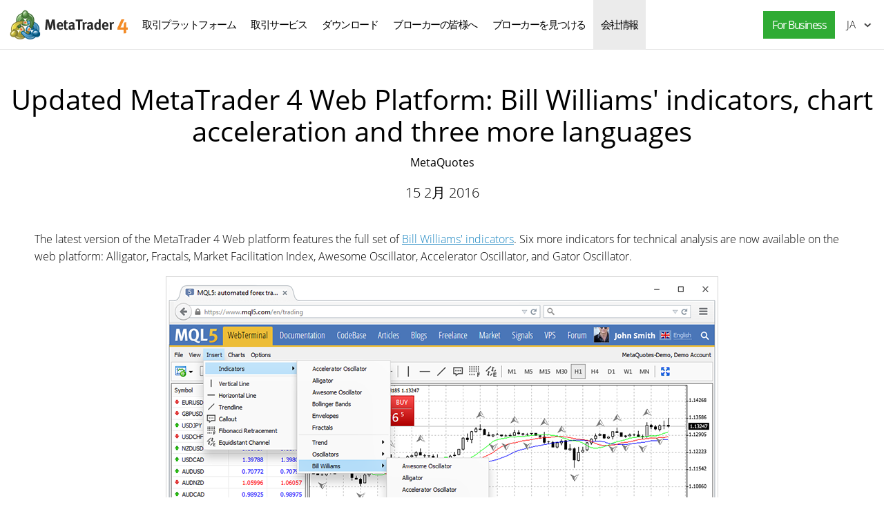

--- FILE ---
content_type: text/html; charset=utf-8
request_url: https://www.metatrader4.com/ja/company/285
body_size: 5150
content:

<!DOCTYPE html>
<html lang="ja">
<head>
    <meta http-equiv="X-UA-Compatible" content="IE=edge">
    <meta http-equiv="Content-Type" content="text/html; charset=utf-8">
    <title>Updated MetaTrader 4 Web Platform: Bill Williams&#39; indicators, chart acceleration and three more languages - MetaQuotes - 会社情報</title>
    <meta name="description" content="The latest version of the MetaTrader 4 Web platform features the full set of Bill Williams&#39;... - Updated MetaTrader 4 Web Platform: Bill Williams&#39; indicators, chart acceleration and three more languages - MetaQuotes について">
    <meta property="og:url" content="https://www.metatrader4.com/ja/company/285">
    <meta property="og:title" content="Updated MetaTrader 4 Web Platform: Bill Williams&#39; indicators, chart acceleration and three more languages">
    <meta property="og:description" content="The latest version of the MetaTrader 4 Web platform features the full set of Bill Williams&#39;...">
    <meta property="og:image" content="https://www.metatrader4.com/i/metatrader-4-logo-og.png">
    <meta property="og:type" content="article">
    <meta name="format-detection" content="telephone=no">
    <meta http-equiv="x-dns-prefetch-control" content="on" />
    <link rel="shortcut icon" href="/favicon.ico">
    
    <link rel="apple-touch-icon" href="/i/favicons/apple-touch-icon.png">
    <link rel="apple-touch-icon" href="/i/favicons/apple-touch-icon-precomposed.png">
    <link rel="apple-touch-icon" type="image/png" href="/i/favicons/apple-touch-icon-57x57.png" sizes="57x57">
    <link rel="apple-touch-icon" type="image/png" href="/i/favicons/apple-touch-icon-57x57-precomposed.png" sizes="57x57">
    <link rel="apple-touch-icon" type="image/png" href="/i/favicons/apple-touch-icon-60x60.png" sizes="60x60">
    <link rel="apple-touch-icon" type="image/png" href="/i/favicons/apple-touch-icon-60x60-precomposed.png" sizes="60x60">
    <link rel="apple-touch-icon" type="image/png" href="/i/favicons/apple-touch-icon-72x72.png" sizes="72x72">
    <link rel="apple-touch-icon" type="image/png" href="/i/favicons/apple-touch-icon-72x72-precomposed.png" sizes="72x72">
    <link rel="apple-touch-icon" type="image/png" href="/i/favicons/apple-touch-icon-76x76.png" sizes="76x76">
    <link rel="apple-touch-icon" type="image/png" href="/i/favicons/apple-touch-icon-76x76-precomposed.png" sizes="76x76">
    <link rel="apple-touch-icon" type="image/png" href="/i/favicons/apple-touch-icon-114x114.png" sizes="114x114" >
    <link rel="apple-touch-icon" type="image/png" href="/i/favicons/apple-touch-icon-114x114-precomposed.png" sizes="114x114" >
    <link rel="apple-touch-icon" type="image/png" href="/i/favicons/apple-touch-icon-120x120.png" sizes="120x120">
    <link rel="apple-touch-icon" type="image/png" href="/i/favicons/apple-touch-icon-120x120-precomposed.png" sizes="120x120">
    <link rel="apple-touch-icon" type="image/png" href="/i/favicons/apple-touch-icon-144x144.png" sizes="144x144">
    <link rel="apple-touch-icon" type="image/png" href="/i/favicons/apple-touch-icon-144x144-precomposed.png" sizes="144x144">
    <link rel="apple-touch-icon" type="image/png" href="/i/favicons/apple-touch-icon-152x152.png" sizes="152x152">
    <link rel="apple-touch-icon" type="image/png" href="/i/favicons/apple-touch-icon-152x152-precomposed.png" sizes="152x152">
    <link rel="apple-touch-icon" type="image/png" href="/i/favicons/apple-touch-icon-180x180.png" sizes="180x180">
    <link rel="apple-touch-icon" type="image/png" href="/i/favicons/apple-touch-icon-180x180-precomposed.png" sizes="180x180">
    
    <meta name="msapplication-config" content="none"/>
    <link href="/styles/all.dt137ac4a7675.css" type="text/css" rel="stylesheet" media="all">
    
    <!--[if lte IE 9]>
    <style type="text/css">
        html[lang="ja"] .header .menu>li>a{
            letter-spacing: -1.5px;
        }
    </style>
    <![endif]-->
    
    <link rel="canonical" href="https://www.metatrader4.com/ja/company/285">
    <link rel="alternate" hreflang="en" href="https://www.metatrader4.com/en/company/285">
    <link rel="alternate" hreflang="es" href="https://www.metatrader4.com/es/company/285">
    <link rel="alternate" hreflang="fr" href="https://www.metatrader4.com/fr/company/285">
    <link rel="alternate" hreflang="ja" href="https://www.metatrader4.com/ja/company/285">
    <link rel="alternate" hreflang="pt" href="https://www.metatrader4.com/pt/company/285">
    <link rel="alternate" hreflang="ru" href="https://www.metatrader4.com/ru/company/285">
    <link rel="alternate" hreflang="zh" href="https://www.metatrader4.com/zh/company/285">
    
    <script type="text/javascript">
        var mqGlobal = {};
        mqGlobal.AddOnLoad = function(callback) {if (!this._onload) this._onload = [];this._onload[this._onload.length] = callback;};
        mqGlobal.AddOnReady = function (callback) { if (!this._onready) this._onready = []; this._onready[this._onready.length] = callback; };
        //---
        var replaceMt4DownloadLink = "https://download.mql5.com/cdn/web/metaquotes.software.corp/mt4/MetaTrader4.pkg.zip?utm_source=www.metatrader4.com&amp;amp;utm_campaign=download.mt4.macos";
        var replaceMt4DownloadLinkUtmSource = "www.metatrader4.com";
        var replaceMt4DownloadLinkUtmCampaign = "download";
        //---
        
        (function(a,e,f,g,b,c,d){a[b]||(a.FintezaCoreObject=b,a[b]=a[b]||function(){(a[b].q=a[b].q||[]).push(arguments)},a[b].l=1*new Date,c=e.createElement(f),d=e.getElementsByTagName(f)[0],c.async=!0,c.defer=!0,c.src=g,d&&d.parentNode&&d.parentNode.insertBefore(c,d))})
          (window,document,"script","/fz/core.js","fz");
        fz("register","website",{id:"qnlhlnetfifwnnfroedbtvafkmshgcbepu",trackLinks:true});
        
    </script>
    
    <script src="/js/all.dt13811caec15.js" defer="defer" type="text/javascript"></script>
    
  

  


</head>

<body itemscope="itemscope" itemtype="https://schema.org/WebPage">


<div class="cover ">
    

    <div class="header ">
        <a href="/ja" class="logo"><img srcset="/i/metatrader-4-logo_2x.png 2x" src="/i/metatrader-4-logo.png" width="175" height="47" title="MetaTrader 4" alt="MetaTrader 4"></a>

        <ul class="menu" id="menu" itemscope itemtype="https://schema.org/SiteNavigationElement">
        <li class="menu__item menu__item_main">
            <a href="/ja/trading-platform" itemprop="url">取引プラットフォーム</a>
            <ul class="menu__dropdown">
                <li><a href="/ja/trading-platform">MetaTrader 4</a></li>
                <li><a href="/ja/download" itemprop="url">ダウンロード</a></li>
                <li class="splitted"><a href="/ja/trading-platform/forex" itemprop="url">FX取引</a></li>
                <li><a href="/ja/trading-platform/orders" itemprop="url">取引と注文</a></li>
                <li><a href="/ja/trading-platform/technical-analysis" itemprop="url">テクニカル分析</a></li>
                <li><a href="/ja/trading-platform/alerts-news" itemprop="url">アラートとニュース</a></li>
                <li><a href="/ja/trading-platform/vps" itemprop="url">仮想ホスティング（VPS）</a></li>
                <li><a href="/ja/trading-platform/web-trading" itemprop="url">ウェブトレード</a></li>

                <li class="menu__item menu__item_sub">
                    <a href="/ja/automated-trading" itemprop="url">アルゴトレード</a>
                    <ul class="menu__dropdown menu__dropdown_sub">
                        <li><a href="/ja/automated-trading">エキスパートアドバイザとインディケータ</a></li>
                        <li><a href="/ja/automated-trading/robots-indicators" itemprop="url">どこでロボットとインディケータを入手するか</a></li>
                        <li><a href="/ja/automated-trading/mql4-ide" itemprop="url">MQL4 IDE環境</a></li>
                        <li><a href="/ja/automated-trading/mql4-programming" itemprop="url">MQL4プログラミング</a></li>
                        <li><a href="/ja/automated-trading/metaeditor" itemprop="url">MetaEditor</a></li>
                        <li><a href="/ja/automated-trading/strategy-tester" itemprop="url">ストラテジーテスター</a></li>
                        <li class="splitted"><a href="https://www.mql4.com/en" target="_blank">MQL4.community</a></li>
                    </ul>
                </li>

                <li class="menu__item menu__item_sub">
                    <a href="/ja/mobile-trading" itemprop="url">モバイルトレーディング</a>
                    <ul class="menu__dropdown menu__dropdown_sub">
                        <li><a href="/ja/mobile-trading">MetaTrader 4モバイルテクノロジー</a></li>
                        <li class="splitted"><a href="/ja/mobile-trading/iphone-ipad" itemprop="url">MetaTrader 4 iPhone/iPad</a></li>
                        <li><a href="/ja/mobile-trading/android" itemprop="url">MetaTrader 4 Android OS</a></li>
                        <li class="splitted"><a href="/ja/download" itemprop="url">ダウンロード</a></li>
                    </ul>
                </li>

                <li class=""><a href="/ja/trading-platform/open-demo" itemprop="url">デモアカウントを開設する</a></li>
                <li class="splitted"><a href="/ja/trading-platform/help" itemprop="url">MetaTrader 4のヘルプ</a></li>
                <li><a href="/ja/releasenotes" itemprop="url">最新のアップデート</a></li>
            </ul>
        </li><!--


        --><li class="menu__item menu__item_main">
            <a href="/ja/market" itemprop="url">取引サービス</a>
            <ul class="menu__dropdown">
                <li class="menu__item menu__item_sub">
                    <a href="/ja/market" itemprop="url">マーケット</a>
                    <ul class="menu__dropdown menu__dropdown_sub">
                        <li><a href="/ja/market">MetaTrader Market</a></li>
                        <li><a href="/ja/market/robots-indicators" itemprop="url">エキスパートアドバイザやインディケータの購入方法</a></li>
                    </ul>
                </li>

                <li class="menu__item menu__item_sub">
                    <a href="/ja/signals" itemprop="url">シグナル</a>
                    <ul class="menu__dropdown menu__dropdown_sub">
                        <li><a href="/ja/signals">FXシグナルとコピートレード</a></li>
                        <li><a href="/ja/signals/overview" itemprop="url">シグナルを探す</a></li>
                        <li><a href="/ja/signals/subscribe" itemprop="url">シグナルの購読方法</a></li>
                        <li><a href="/ja/signals/providers" itemprop="url">シグナルの提供者になる方法</a></li>
                    </ul>
                </li>
            </ul>
        </li><!--

        --><li class="menu__item menu__item_main menu__item menu__item_singled">
               <a href="/ja/download" itemprop="url">ダウンロード</a>
           </li><!--

        --><li class="menu__item menu__item_main">
            <a href="/ja/brokers" itemprop="url">ブローカーの皆様へ</a>
            <ul  class="menu__dropdown menu__dropdown_right">
                <li><a href="/ja/brokers">ブローカーの為のMetaTrader 4 </a></li>
                <li><a href="/ja/brokers/api" itemprop="url">MetaTrader 4 API</a></li>
                <li><a href="/ja/brokers/integration-plugins-feeds" itemprop="url">インテグレーション、プラグイン、フィード</a></li>
            </ul>
        </li><!--


        --><li class="menu__item menu__item_main menu__item menu__item_singled">
               <a href="/ja/find-broker" itemprop="url" id="menu-item-find-broker">ブローカーを見つける</a>
           </li><!--

        --><li class="menu__item menu__item_main">
            <a href="/ja/company" class='selected' itemprop="url">会社情報</a>
            <ul class="menu__dropdown menu__dropdown_right">
                <li><a href="/ja/company">MetaQuotes Ltd</a></li>
                <li><a href="/ja/company/contacts" itemprop="url">連絡先</a></li>
                <li><a href="https://www.metaquotes.net/en/legal" target="_blank">Legal</a></li>
            </ul>
        </li>


        <li class="menu__item menu__item_main menu__item_right menu__item_no-borders menu__item_singled">
            <a href="javascript:void(0)" id="chatBotBtn" class="chatbot-button" role="button" data-fz-event="Site Broker Form Header Request"><span class="button__get-trial">For Business</span></a><script type ="text/javascript">mqGlobal.AddOnReady(function () {chatBot.init('chatBotBtn');});</script>
            
        </li>

        </ul>

        <div class="sidebarToggleButton" id="sidebarToggleButton" onclick="Sidebar.Toggle();"><div></div></div>

        <ul class="langmenu" id="langmenu" onmousedown="LangMenu.Show(event);">
        <li><a href='/en/company/285'>English <abbr>EN</abbr></a></li><li><a href='/es/company/285'>Español <abbr>ES</abbr></a></li><li><a href='/fr/company/285'>Français <abbr>FR</abbr></a></li><li class='selected'><a href='/ja/company/285'>日本語 <abbr>JA</abbr></a></li><li><a href='/pt/company/285'>Português <abbr>PT</abbr></a></li><li><a href='/ru/company/285'>Русский <abbr>RU</abbr></a></li><li><a href='/zh/company/285'>中文 <abbr>ZH</abbr></a></li>
        </ul>
    </div>

    

    
    <div class="line top"></div>

    <h1 itemprop="name">Updated MetaTrader&nbsp;4 Web Platform: Bill Williams&#39; indicators, chart acceleration and three more&nbsp;languages</h1>
    <h2>MetaQuotes</h2>

    <div class="entry"><p><meta itemprop="datePublished" content="2016-02-15" />15 2月 2016</p></div>

    <div class="container" itemprop="text">
        <p>The latest version of the MetaTrader 4 Web platform features the full set of <a target="_blank" title="Bill Williams Indicators" href="https://www.metatrader5.com/ja/terminal/help/indicators/bw_indicators/alligator" rel="nofollow">Bill Williams' indicators</a>.
 Six more indicators for technical analysis are now available on the web
 platform: Alligator, Fractals, Market Facilitation Index, Awesome 
Oscillator, Accelerator Oscillator, and Gator Oscillator.</p>

<p style="text-align:center;"><img style="vertical-align: middle;" alt="Updated MetaTrader 4 Web Platform" title="Updated MetaTrader 4 Web Platform" src="/c/3/0/metatrader_4_web_platform_bill_williams__1.png" width="800" height="606"><br></p>

<p>In addition, we have significantly enhanced the performance of charts
 with modern WebGL technology. Now, when you run multiple indicators 
simultaneously, it will not affect the web platform performance. We 
continue to add more languages: the application interface has been 
additionally translated into Hindi, Ukrainian and Uzbek. <br>

</p><p>Stay tuned for more web platform updates!</p>

<p style="text-align: center;">
<a class="buttonLink orange" title="Launch the MetaTrader 4 Web Platform" target="_blank" href="https://web.metatrader.app/terminal">Launch the MetaTrader 4 Web Platform</a></p>
        
        
        
        <div class="previousNews">
        <b>以前のニュースをご覧ください。</b>
        <ul>
        
            <li><a href="/ja/company/282">MetaTrader&nbsp;5 Android build&nbsp;1224: detailed information on orders and deals, Ask line on the chart, and period&nbsp;separators</a></li>
            <li><a href="/ja/company/284">MetaTrader&nbsp;5 on DGCX: Apple, Microsoft, and Facebook single stock futures are now available for&nbsp;trading</a></li>
            <li><a href="/ja/company/281">MetaTrader&nbsp;5 iOS build&nbsp;1225 supports iPad Pro and features the portrait mode on&nbsp;iPad</a></li>
            <li><a href="/ja/company/280">MetaQuotes Software to show its latest developments and services at iFX EXPO Asia&nbsp;2016</a></li>
            <li><a href="/ja/company/278">Happy New Year&nbsp;2016!</a></li>
        </ul>
        </div>
        
    </div>

    <div class="line"></div>


    <div class="footer container">
        <ul class="links">
        
        <li><a href="/ja/trading-platform">取引プラットフォーム</a></li>
        <li><a href="/ja/mobile-trading">モバイルトレーディング</a></li>
        <li><a href="/ja/market">マーケット</a></li>
        <li><a href="/ja/signals">シグナル</a></li>
        <li><a href="/ja/automated-trading">アルゴトレード</a></li>
        <li><a href="/ja/download">ダウンロード</a></li>
        <li><a href="/ja/brokers">ブローカーの皆様へ</a></li>
        <li><a href="/ja/company">会社情報</a></li>
        <li><a target="_blank" href="https://www.metaquotes.net/en/legal">Legal</a></li>
            
        </ul>


        <div class="disclaimer">
            MetaQuotes はソフトウェアの開発を行うものであり、金融市場におけるあらゆる投資またはブローカーサービスを提供するものではありません
        </div>

        <div class="copyright">
            Copyright 2000-2026, <a href="https://www.metaquotes.net" target="_blank">MetaQuotes Ltd</a>
        </div>


        <script type="text/javascript">
            mqGlobal.AddOnReady(function ()
            {
                window.MqCookies = new MqCookie;
                MqCookies.init('www.metatrader4.com', null, null);
                
                if (/Trident|MSIE/.test(window.navigator.userAgent) === false)
                    FloatVerticalPanel('このウェブサイトはクッキーを使用します。 <a href="https://www.metaquotes.net/en/legal/cookies" target="_blank"> Cookieポリシー</a>の詳細については、こちらをご覧ください。', 'cookie_accept');
                    
            });
        </script>
    </div>
</div>

<script type="application/ld+json">
{
  "@context": "https://schema.org",
  "@type": "Organization",
  "name": "MetaTrader 4",
  "parentOrganization": "MetaQuotes Ltd",
  "legalName":"MetaTrader 4",
  "alternateName": "MT4",
  "brand": "MetaTrader 4",
  "url": "https://www.metatrader4.com",
  "logo": "https://www.metatrader4.com/i/metatrader-4-logo-og.png",
  "description": "MetaTrader 4は、外国為替証拠金取引の為に設計された無料の取引プラットフォームです。幅広い分析能力、柔軟な取引システム、アルゴリズムトレードやモバイルトレード、取引ロボットやテクニカルインディケータのマーケット、内蔵仮想ホスティングや取引シグナルなどを、MetaTrader 4はトレーダーの皆様に提供しています！",
  "contactPoint": {
    "@type": "ContactPoint",
    "url":"https://www.metatrader4.com/ja/company/contacts",
    "contactType": "customer service",
    "contactOption": "Chat",
    "areaServed": "Worldwide",
    "availableLanguage":["en","zh","es","fr","ja","pt","de"]}
  },
  "sameAs": [
    "https://www.youtube.com/user/MetaQuotesOfficial",
    "https://www.facebook.com/metatrader/"
   ]
}
</script>
    

</body>
</html>
<!-- Generated in 1.0777 ms -->

--- FILE ---
content_type: text/javascript; charset=utf-8
request_url: https://www.metatrader4.com/js/all.dt13811caec15.js
body_size: 14149
content:
function $(a){return document.getElementById(a)}
function Core(){this.StopProp=function(a){(a=a||window.event)&&a.stopPropagation?a.stopPropagation():window.event&&window.event.cancelBubble&&(window.event.cancelBubble=!0)};this.AddHandler=function(a,b,e){a.attachEvent?a.attachEvent("on"+b,e):a.addEventListener&&a.addEventListener(b,e,!1)};this.addAncersToH3=function(){for(var a=document.getElementsByTagName("h3"),b=0;b<a.length;b++){var e=a[b].getAttribute("id");if(e){var c=document.createElement("a");c.innerHTML="#";c.setAttribute("href","#"+e);
c.className="anchor";a[b].insertBefore(c,null)}}};this.IsTouchDevice=function(){return"ontouchstart"in window||0<navigator.MaxTouchPoints||0<navigator.msMaxTouchPoints};this.IsMobileUserAgent=function(){return/Android|webOS|iPhone|iPad|iPod|BlackBerry|IEMobile|Opera Mini|Tablet|Mobile/i.test(navigator.userAgent)}}Core=new Core;
var ieVersion=function(){for(var a=3,b=document.createElement("div"),e=b.getElementsByTagName("i");b.innerHTML="\x3c!--[if gt IE "+ ++a+"]><i></i><![endif]--\x3e",e[0];);return 4<a?a:void 0}(),supportsCssProp=function(){var a=document.createElement("div"),b="Khtml Ms O Moz Webkit ms".split(" ");return function(e){if(e in a.style)return e;e=e.replace(/^[a-z]/,function(f){return f.toUpperCase()});for(var c=b.length;c--;)if(b[c]+e in a.style)return b[c]+e;return!1}}();
function getElementsByClass(a,b){if(document.getElementsByClassName)return(b||document).getElementsByClassName(a);b=b||document;b=b.getElementsByTagName("*");var e=b.length;a=a.split(/\s+/);var c=a.length,f=[],h,g;for(h=0;h<e;h++)for(g=0;g<c;g++)if(-1!=b[h].className.search("\\b"+a[g]+"\\b")){f.push(b[h]);break}return f}
function setSelectionRange(a,b,e){a.setSelectionRange?(a.focus(),a.setSelectionRange(b,e)):a.createTextRange&&(a=a.createTextRange(),a.collapse(!0),a.moveEnd("character",e),a.moveStart("character",e),a.select())}function setCursor(a,b){setSelectionRange(a,b,b)}[].indexOf||(Array.prototype.indexOf=function(a){for(var b=this.length;b--&&this[b]!==a;);return b});function typeOf(a){return"object"==typeof a?a.length?"array":"object":typeof a}
function S4(){return(65536*(1+Math.random())|0).toString(16).substring(1)}function guid(){return S4()+S4()+"-"+S4()+"-"+S4()+"-"+S4()+"-"+S4()+S4()+S4()}Class=function(a,b,e){if(a.className){var c=a.className.split(" "),f;var h=0;for(f=c.length;h<f;++h)if(c[h]==b){e&&(c.splice(h,1),a.className=c.join(" "));return}e||(c.push(b),a.className=c.join(" "))}else e||(a.className=b)};
function getUrlParam(a){a=a.replace(/[\[]/,"\\[").replace(/[\]]/,"\\]");a=(new RegExp("[\\?&]"+a+"=([^&#]*)")).exec(window.location.href);return null==a?"":a[1]}function setUrlParam(a,b){document.location.search=changeUrlParamsString(document.location.search,a,b)}
function changeUrlParamsString(a,b,e){var c=!1;e||(c=!0);b=encodeURI(b);e=encodeURI(e);0==a.indexOf("?")&&(a=a.substr(1));a=a.split("&");for(var f=a.length,h;f--;)if(h=a[f].split("="),h[0]==b){if(c){a.splice(f,1);break}h[1]=e;a[f]=h.join("=");break}0>f&&(a[a.length]=[b,e].join("="));return a.join("&")}function isHttps(){return"https:"==window.location.protocol}String.prototype.startsWith=function(a){return this.substring(0,a.length)==a};
String.prototype.trim=function(){return this.replace(/^\s\s*/,"").replace(/\s\s*$/,"")};String.prototype.ltrim=function(){return this.replace(/^\s+/,"")};String.prototype.rtrim=function(){return this.replace(/\s+$/,"")};String.prototype.fulltrim=function(){return this.replace(/(?:(?:^|\n)\s+|\s+(?:$|\n))/g,"").replace(/\s+/g," ")};function getFileExtension(a){return/[.]/.exec(a)?/[^.]+$/.exec(a)[0]:void 0}
function createElement(a,b,e){b=document.createElement(b);if(e)for(key in e)"name"==key?b.setAttribute("name",e[key]):"className"==key?b.className=e[key]:-1!=key.indexOf("style")?alert("Invalid argument - style"):b[key]=e[key];a&&a.appendChild(b);return b}function prependElement(a,b){a.childNodes&&0<a.childNodes.length?a.insertBefore(b,a.childNodes[0]):a.appendChild(b)}function insertAfter(a,b,e){e&&e.nextSibling||a.appendChild(b);a.insertBefore(b,e.nextSibling)}
function injectIframe(a,b){var e=document.createElement("iframe");e.marginHeight="0";e.marginWidth="0";e.frameBorder="0";e.scrolling="no";a.appendChild(e);e.width="100%";e.height="100%";a=e.document;e.contentDocument?a=e.contentDocument:e.contentWindow&&(a=e.contentWindow.document);a.open();a.writeln(b);a.close()}function encodeHtml(a){if(!a)return a;a=a.replace(/&/g,"&amp;");a=a.replace(/>/g,"&gt;");return a=a.replace(/</g,"&lt;")}
function stripHtml(a){var b=document.createElement("DIV");b.innerHTML=a;return b.textContent||b.innerText}function GetDate(a){var b=new Date(1E3*a);a=""+b.getFullYear();a+="."+(8<b.getUTCMonth()?b.getUTCMonth()+1:"0"+(b.getUTCMonth()+1));return a+="."+(9<b.getUTCDate()?b.getUTCDate():"0"+b.getUTCDate())}
function GetDateTime(a){var b=new Date(1E3*a);a=""+b.getFullYear();a+="."+(8<b.getUTCMonth()?b.getUTCMonth()+1:"0"+(b.getUTCMonth()+1));a+="."+(9<b.getUTCDate()?b.getUTCDate():"0"+b.getUTCDate());a+=" "+(9<b.getUTCHours()?b.getUTCHours():"0"+b.getUTCHours());return a+=":"+(9<b.getUTCMinutes()?b.getUTCMinutes():"0"+b.getUTCMinutes())}
function objectEquals(a,b){for(var e in a)if(a.hasOwnProperty(e)&&(!b.hasOwnProperty(e)||a[e]!=b[e]))return!1;for(e in b)if(b.hasOwnProperty(e)&&(!a.hasOwnProperty(e)||a[e]!=b[e]))return!1;return!0}function toggleBlock(a){"none"==a.style.display?a.style.display=a.oldDisplay?a.oldDisplay:"block":(a.oldDisplay=a.style.display,a.style.display="none")}function toggle(a){toggleBlock($(a))}
function getFirstChildElement(a){if(!a&&1!=a.nodeType)return null;for(a=a.firstChild;a&&1!=a.nodeType;)a=a.nextSibling;return a}function setHotKeysPaginator(a,b,e){(""==a?document:document.getElementById(a)).onkeydown=function(c){c=window.event?window.event:c;var f=c.target?c.target:window.event.srcElement;c.ctrlKey&&"INPUT"!=f.tagName&&"TEXTAREA"!=f.tagName&&(37==c.keyCode&&""!=b?location.href=b:39==c.keyCode&&""!=e&&(location.href=e))}}
function HashparamsContainer(){this.prototype=Object;var a=[],b=[],e=0,c="",f=function(){b=[];a=[];e=location.href.indexOf("#!");if(-1!=e&&location.href.length!=e+2){var g=location.href.substring(e+2),l=g.indexOf("#");-1!=l&&(c=g.substring(l),g=g.substring(0,l));g=g.split("&");for(l=0;l<g.length;l++){var p=g[l].split("=");a.push(decodeURIComponent(p[0]));1==p.length?b.push(null):b.push(decodeURIComponent(p[1]))}}};f();window.addEventListener&&window.addEventListener("hashchange",f,!1);var h=function(){for(var g=
"",l=0;l<a.length;l++)0<g.length&&(g+="&"),g+=encodeURIComponent(a[l]),b[l]&&0<b[l].toString().length&&(g+="="+encodeURIComponent(b[l].toString()));return g};this.Get=function(g){g=a.indexOf(g);return-1==g?null:b[g]};this.GetDefaultHash=function(){return c};this.Set=function(g,l){var p=a.indexOf(g);-1==p?(a.push(g),b.push(l)):b[p]=l;document.location=document.location.pathname+"#!"+h()};this.Remove=function(g){g=a.indexOf(g);-1!=g&&(b.splice(g,1),a.splice(g,1),(g=h())?document.location=document.location.pathname+
"#!"+g:document.location.hash="")};this.Clear=function(){b=[];a=[];document.location=document.location.pathname+"#"};this.Count=function(){return a.length}}window.hashParams=new HashparamsContainer;
function getWindowSize(){var a=0,b=0;"number"==typeof window.innerWidth?(a=window.innerWidth,b=window.innerHeight):document.documentElement&&(document.documentElement.clientWidth||document.documentElement.clientHeight)?(a=document.documentElement.clientWidth,b=document.documentElement.clientHeight):document.body&&(document.body.clientWidth||document.body.clientHeight)&&(a=document.body.clientWidth,b=document.body.clientHeight);return{width:a,height:b}}
function getDocumentBodySize(){var a=0,b=0;"number"==typeof(document.body&&document.body.scrollWidth)?(a=document.body.scrollWidth,b=document.body.scrollHeight):document.documentElement&&(document.documentElement.clientWidth||document.documentElement.clientHeight)?(a=document.documentElement.clientWidth,b=document.documentElement.clientHeight):document.body&&(document.body.clientWidth||document.body.clientHeight)&&(a=document.body.clientWidth,b=document.body.clientHeight);return{width:a,height:b}}
function getWindowScroll(){var a=0,b=0;"number"==typeof window.pageYOffset?(b=window.pageYOffset,a=window.pageXOffset):document.body&&(document.body.scrollLeft||document.body.scrollTop)?(b=document.body.scrollTop,a=document.body.scrollLeft):document.documentElement&&(document.documentElement.scrollLeft||document.documentElement.scrollTop)&&(b=document.documentElement.scrollTop,a=document.documentElement.scrollLeft);return{top:b,left:a}}
function getOffsetSum(a){for(var b=0,e=0;a;)b+=parseFloat(a.offsetTop),e+=parseFloat(a.offsetLeft),a=a.offsetParent;return{top:Math.round(b),left:Math.round(e)}}function getOffsetRect(a){a=a.getBoundingClientRect();var b=document.body,e=document.documentElement;return{top:Math.round(a.top+(window.pageYOffset||e.scrollTop||b.scrollTop)-(e.clientTop||b.clientTop||0)),left:Math.round(a.left+(window.pageXOffset||e.scrollLeft||b.scrollLeft)-(e.clientLeft||b.clientLeft||0))}}
function getOffset(a){return a.getBoundingClientRect?getOffsetRect(a):getOffsetSum(a)}function getElementSize(a){return{width:a.clientWidth||a.offsetWidth,height:a.clientHeight||a.offsetHeight}}function dateToString(a,b,e){var c=a.getDate(),f=a.getMonth()+1;c=""+a.getFullYear()+"-"+(9>=f?"0"+f:f)+"-"+(9>=c?"0"+c:c);b&&(b=a.getHours(),f=a.getMinutes(),c+=" "+(9>=b?"0"+b:b)+":"+(9>=f?"0"+f:f),e&&(a=a.getSeconds(),c+=":"+(9>=a?"0"+a:a)));return c}
function tooltip(a,b,e,c,f){a.timeoutID&&clearTimeout(a.timeoutID);var h=S4(),g=createElement(document.body,"div",{id:"tooltip_"+h,className:"customTooltip"});h=createElement(g,"div",{id:"tooltipContent_"+h,className:"customTooltipContent"});var l;supportsCssProp("transform")&&(l=createElement(g,"span",{className:"tooltipCorner"}));g.hovered=!1;g.onmouseover=function(){this.hovered=!0};g.onmouseout=function(){var m=this;m.hovered=!1;setTimeout(function(){if(!0!==m.hovered)try{c&&c(m),$(m.id)&&document.body.removeChild(m)}catch(k){window.console&&
window.console.log&&window.console.log(k.message)}},300)};"string"==typeOf(b)?h.innerHTML+=b:"object"==typeOf(b)&&h.appendChild(b);var p=getOffset(a);p.realLeft=p.left;a.tooltipContainer=g;a.onmouseout=function(){clearTimeout(a.timeoutID);setTimeout(function(){if(1!=g.hovered)try{c&&c(g),document.body.removeChild(g)}catch(m){window.console&&window.console.log&&window.console.log(m.message)}},300)};a.timeoutID=setTimeout(function(){g.style.display="block";g.style.top=p.top+30+"px";g.style.maxWidth=
document.body.offsetWidth-10+"px";var m=g.style,k=p.left-.2*g.clientWidth;k=Math.max(10,k);k=Math.min(k,document.body.offsetWidth-5-g.clientWidth);m.left=k+"px";g.offsetHeight+p.top>document.body.offsetHeight&&(g.style.top=p.top-20-g.offsetHeight+"px",Class(l,"bottomCorner"));l&&(m=l.style,k=a.clientWidth/2+p.left-g.offsetLeft-7,k=Math.min(g.clientWidth-15,k),k=Math.max(5,k),m.left=k+"px");setOpacity(g,.01);fade(g,1,200,20);e&&e(g)},f||500);return h.id}
function setOpacity(a,b){a.style.opacity=b;a.style.MozOpacity=b;a.style.KhtmlOpacity=b;a.style.filter="alpha(opacity="+100*b+");"}
function animate(a,b,e,c,f,h,g,l,p,m){b=supportsCssProp(b)||b;if(c!=f){0!=p&&p||(p=1E-7);m||=0;var k=supportsCssProp("transition");if(k){var t={marginLeft:"margin-left",marginRight:"margin-right",paggingLeft:"pagging-left",paggingRight:"pagging-right"}[b]||b;a.style[k]="none";a.style[b]=c+e;setTimeout(function(){a.style[k]=t+" "+g/1E3+"s "+(p&&0!=p?" ease":" linear")+(0<h?" "+h/1E3+"s":"");a.style[b]=f+e},1);setTimeout(function(){a.style[k]="none"},g+h+10)}else for(var r=0,q=f-c,n=q!=Math.abs(q),
v=r=0;v<=l;v++)setTimeout(function(){var w=q*Math.pow(r/q,1/p);0!=m&&(w+=Math.sin(Math.PI*r/q)*r*m);a.style[b]=w+c+e;r=1==n?Math.max(r+Math.floor(q/l),q):Math.min(r+Math.ceil(q/l),q)},v/l*g+h)}}function fade(a,b,e,c){if("in"==b||0==b)b=0;else if("out"==b||1==b)b=1;else return;for(var f=0,h=0;1>=h;h+=1/c)setTimeout(function(){setOpacity(a,1==b?f:1-f);f+=1/c;f=Math.round(100*f)/100},h*e);setTimeout(function(){setOpacity(a,1==b?1:0)},e)}
function apearBlockVertical(a,b,e,c,f,h){h||=.5;f||=20;c||=200;var g=createElement(null,"div");g.style.overflow="hidden";g.style.height=0;g.style.visibility="hidden";setOpacity(a,0);g.appendChild(a);a.style.display="block";1==e?prependElement(b,g):e&&e.tagName?b.insertBefore(g,e):b.appendChild(g);animate(g,"height","px",0,g.scrollHeight,0,c,f,h);setTimeout(function(){g.style.display="none";b.insertBefore(a,g);b.removeChild(g);fade(a,"out",200,20)},c)}
function disapearBlockVertical(a,b,e,c,f){f||=.5;c||=20;e||=200;var h=a.parentNode,g=createElement(null,"div");g.style.overflow="hidden";h.insertBefore(g,a);g.appendChild(a);var l=g.scrollHeight;g.style.height=l+"px";fade(a,"in",200,20);setTimeout(function(){animate(g,"height","px",l,0,0,e,c,f)},200);setTimeout(function(){b||(a.style.display="none",h.insertBefore(a,g));g.parentNode.removeChild(g)},e+500)}
function onReadyGlobalCallback(){if(mqGlobal&&mqGlobal._onready)for(var a=0;a<mqGlobal._onready.length;a++)mqGlobal._onready[a]()}var windowOldOnLoadGlobalCallback=window.onload;window.onload=onLoadGlobalCallback;function onLoadGlobalCallback(){if(mqGlobal&&mqGlobal._onload)for(var a=0;a<mqGlobal._onload.length;a++)mqGlobal._onload[a]();windowOldOnLoadGlobalCallback&&windowOldOnLoadGlobalCallback()}
if(document.addEventListener)document.addEventListener("DOMContentLoaded",onReadyGlobalCallback||function(){},!1);else{var d=window.document,done=!1,init=function(){done||(done=!0,onReadyGlobalCallback&&onReadyGlobalCallback())};(function b(){try{d.documentElement.doScroll("left")}catch(e){setTimeout(b,50);return}init()})();d.onreadystatechange=function(){"complete"==d.readyState&&(d.onreadystatechange=null,init())}}window.isWindowActive=!1;
(function(){function a(f){f=f||window.event;window.isWindowActive="focus"==f.type||"focusin"==f.type?!0:"blur"==f.type||"focusout"==f.type?!1:this[b]?!1:!0}var b,e={hidden:"visibilitychange",mozHidden:"mozvisibilitychange",webkitHidden:"webkitvisibilitychange",msHidden:"msvisibilitychange",oHidden:"ovisibilitychange"};for(b in e)if(e.hasOwnProperty(b)&&b in document){var c=e[b];break}c?(window.isWindowActive=this[b]?!1:!0,document.addEventListener(c,a)):ieVersion&&9>=ieVersion?document.onfocusin=
document.onfocusout=a:window.onfocus=window.onblur=a})();
(function(){function a(f){var h=$(f),g=$("__srte_"+f);if(h&&g){var l=function(t){return function(r){c.Flush(t)}};h=function(t){return function(r){(r=r||window.event)&&r.preventDefault&&r.preventDefault();r&&r.stopPropagation&&r.stopPropagation();r&&r.cancelBubble&&(r.cancelBubble=!0);return!1}};g.onkeyup=g.onChange=function(){l(f)()};if(g.addEventListener){for(var p="copy paste keypress input textInput blur change DOMNodeInserted".split(" "),m=["drop"],k=0;k<p.length;k++)g.addEventListener(p[k],l(f),
!0);for(p=0;p<m.length;p++)g.addEventListener(m[p],h(f),!0)}}}var b="contentEditable"in document.documentElement,e=navigator.userAgent;0<=e.indexOf("Android")&&2.3>=parseFloat(e.slice(e.indexOf("Android")+8))&&(b=!1);if(b){var c=window.SmallRTE={};c.Clear=function(f){c.SetContent(f,"<br>")};c.SetContent=function(f,h){var g=$(f);f=$("__srte_"+f);h+="<br>";g&&(g.value=h);f&&(f.innerHTML=h)};c.GetContent=function(f){return(f=$(f))?f.value:null};c.isEmpty=function(f){(f=c.GetContent(f))&&(f=f.replace(/<(?!img|embed)[^>]+>|&nbsp;/gi,
""));return!f};c.GetEditor=function(f){return $("__srte_"+f)};c.Flush=function(f){var h=$(f);f=$("__srte_"+f);h&&f&&(h.value=f.innerHTML)};c.Focus=function(f){var h=$("__srte_"+f);h&&(h.focus(),document.createRange?(f=document.createRange(),f.selectNodeContents(h),f.collapse(!1),h=window.getSelection(),h.removeAllRanges(),h.addRange(f)):document.selection&&(f=document.body.createTextRange(),f.moveToElementText(h),f.collapse(!1),f.select()))};c.Init=function(){if(window.SimpleRte)for(var f=0;f<window.SimpleRte.length;f++){var h=
window.SimpleRte[f],g=$(h.id),l=createElement(null,"div",{id:"__srte_"+h.id,contentEditable:"true",className:"smallEditor"});l.style.width=g.style.width;l.style.height=g.style.height;insertAfter(g.parentNode,l,g);g.style.display="none";a(h.id);c.SetContent(g.id,g.value)}}}})();
(function(){var a=window.MQTE={},b=window.MQRTE,e=window.SmallRTE;mqGlobal.AddOnReady(function(){b&&b.Init(window);e&&e.Init()});a.Focus=function(c){b&&b.Editor(c)?b.Focus(c):e&&e.GetEditor(c)?e.Focus(c):(c=$(c))&&c.focus&&c.focus()};a.GetContent=function(c){return b&&b.Editor(c)?b.GetContent(c):e&&e.GetEditor(c)?e.GetContent(c):(c=$(c))?c.value:null};a.SetContent=function(c,f){if(b&&b.Editor(c))b.SetContent(c,f);else if(e&&e.GetEditor(c))e.SetContent(c,f);else if(c=$(c))c.value=f};a.InsertContent=
function(c,f,h){if(b&&b.Editor(c))b.InsertContent(c,f,h);else if(e&&e.GetEditor(c))e.SetContent(c,f);else if(c=$(c))c.value=f};a.Clear=function(c){if(b&&b.Editor(c))b.Clear(c);else if(e&&e.GetEditor(c))e.Clear(c);else if(c=$(c))c.value=c.innerHTML=""};a.IsEmpty=function(c){return b&&b.Editor(c)?b.isEmpty(c):e&&e.GetEditor(c)?e.isEmpty(c):(c=$(c))?0==c.value.fulltrim().length:!0};a.MarkUnchanged=function(c){b&&b.Editor(c)&&b.MarkUnchanged(c)};a.Changed=function(c){return b&&b.Editor(c)?b.Changed(c):
!1};a.Highlight=function(c,f){return b?b.highlight(c,f):f};a.Flush=function(c){b&&b.Editor(c)?b.Flush(c):e&&e.GetEditor(c)&&e.Flush(c)};a.HotKey=function(c,f,h,g,l,p){b&&b.Editor(c)&&b.HotKey(c,f,h,g,l,p)};a.SetValidationClass=function(c,f){var h=$(c);if(h)if(b&&b.Editor(c))for(c=h.parentNode;c;){if(f){if("dalet-editor"==c.className){c.className="dalet-editor field-validation-error";break}}else if(c.className&&-1!=c.className.indexOf("field-validation-error")){f=c.className.split(" ");h=[];for(var g in f)"field-validation-error"!=
f[g]&&h.push(f[g]);c.className=h.join(" ");break}c=c.parentNode}else if(e&&e.GetEditor(c)){if(c=e.GetEditor(c))if(f)"smallEditor"==c.className&&(c.className="smallEditor field-validation-error");else if(c.className&&-1!=c.className.indexOf("field-validation-error")){f=c.className.split(" ");h=[];for(g in f)"field-validation-error"!=f[g]&&h.push(f[g]);c.className=h.join(" ")}}else"DIV"==h.parentNode.nodeName&&-1<h.parentNode.className.indexOf("inputWrapper")?Class(h.parentNode,"field-validation-error",
!f):Class(h,"field-validation-error",!f)}})();function doPost(a,b){try{if(a=a||window.event)a.preventDefault?a.preventDefault():a.returnValue=!1;b+=-1<b.indexOf("?")?"&uniqt="+(new Date).getTime():"?uniqt="+(new Date).getTime();var e=createElement(document.body,"form",{action:b,method:"post",target:"_top"});e.style.position="absolute";e.style.left="-5000px";e.submit()}catch(c){alert("action failed: "+c)}}
var MqCookie=function(){var a=this;this.domain=this.defaultValue="";this.onSyncCallback=void 0;this.httpStorage=function(b,e,c){if("undefined"!=typeof e){c=c||{};var f=c.expires;if("number"==typeof f&&f){var h=new Date;h.setTime(h.getTime()+1E3*f);f=c.expires=h}f&&f.toUTCString&&(c.expires=f.toUTCString());e=encodeURIComponent(e);b=b+"="+e;for(var g in c)c.hasOwnProperty(g)&&(b+="; "+g,e=c[g],!0!==e&&(b+="="+e));document.cookie=b}else return(c=document.cookie.match(new RegExp("(?:^|; )"+b.replace(/([\.$?*|{}\(\)\[\]\\\/\+^])/g,
"\\$1")+"=([^;]*)")))?decodeURIComponent(c[1]):void 0};this.init=function(b,e,c){a.defaultValue=e;a.domain=b;a.onSyncCallback=c;window.location.hostname.lastIndexOf(".")}};
function FloatVerticalPanel(a,b){function e(){var f=new Date(Date.now()+31536E6);MqCookies.httpStorage(b,"1",{expires:f,Domain:"."+MqCookies.domain,Path:"/"});c.parentNode.removeChild(c);document.body.style.paddingBottom=0}if("1"===MqCookies.httpStorage(b))return!1;var c=createElement(document.body,"div",{className:"float-vertical-panel",id:"float-vertical-panel",innerHTML:a});c.innerHTML=a;a=createElement(c,"span",{className:"float-vertical-panel__cross"});window.setTimeout(function(){var f=c.offsetHeight;
1<f&&(document.body.style.paddingBottom=f-1+"px")},500);Core.AddHandler(a,"click",e);Core.AddHandler(a,"touchend",e);return!0};(function(){function a(){var k=m.shift();if(k)return k;try{if(window.XMLHttpRequest)k=new XMLHttpRequest;else if(window.ActiveXObject)try{k=new ActiveXObject("Msxml2.XMLHTTP")}catch(t){k=new ActiveXObject("Microsoft.XMLHTTP")}}catch(t){k=null}return k}function b(k){var t,r={};if(!k)return r;k=k.split("\n");for(t=k.length-1;0<=t;--t){var q=k[t].split(":");2==q.length&&(r[q[0].toLowerCase().replace(/^\s+|\s+$/g,"")]=q[1].replace(/^\s+|\s+$/g,""))}return r}function e(k,t,r,q,n){var v;(v=k.onrequestready)||
(v=k.onready);var w=k.onendrequest;try{w&&w.call(k,t,r,q,b(n)),v&&v.call(k,t,r,q,b(n))}catch(x){alert(x.message)}}function c(k,t){if(t){try{var r=k.status}catch(y){}try{var q=k.responseText}catch(y){}try{var n=k.responseXML}catch(y){}try{var v=k.statusText}catch(y){}try{var w=k.getAllResponseHeaders()}catch(y){}switch(r){case 200:if(w){e(t,q,n,v,w);break}else r=0,v="";default:k=r;(r=t.onrequesterror)||(r=t.onerror);var x=t.onendrequest;try{x&&x.call(t,q,n,k,b(w)),r&&r.call(t,k,q,n,v,b(w))}catch(y){alert(y.message)}}}}
function f(k){var t,r=[];if(k instanceof Array){var q=0;for(t=k.length;q<t;++q)r.push([k[q][0],encodeURIComponent(k[q][1])].join("="))}else for(q in k)r.push([q,encodeURIComponent(k[q])].join("="));return r.join("&")}function h(k,t){function r(w,x){q.push("--");q.push(t);q.push('\r\nContent-Disposition: form-data; name="');q.push(w);q.push('"');x.filename&&(q.push(';filename="'),q.push(x.filename),q.push('"'));q.push("\r\n\r\n");x.value?q.push(x.value):q.push(x);q.push("\r\n")}var q=[],n;if(k instanceof
Array){var v=0;for(n=k.length;v<n;++v)r(k[v][0],k[v][1])}else for(v in k)r(v,k[v]);q.push("--");q.push(t);q.push("--\r\n");return q.join("")}function g(k,t){var r=k.ownerDocument.createElement("iframe"),q,n=["upload_frame",Math.random()].join("_");(q=r.style).position="absolute";q.left=q.top="-30000px";r.name=n;r.id=n;k.parentNode.insertBefore(r,k);k.target=n;(q=k.ownerDocument.parentWindow)||(q=k.ownerDocument.defaultView);q.frames[n].name!=n&&(q.frames[n].name=n);r.onload=function(){try{e(t,this.contentWindow.document.body.innerHTML,
this.contentWindow.document,null,"")}catch(v){alert("call_onready error: "+v)}};k.submit();t&&t.onbeginrequest&&t.onbeginrequest.call(t,k)}function l(k){return{ajax:k,timeout:setTimeout(function(){k.abort()},24E4)}}var p=window.Ajax={},m=[];p.get=function(k,t,r){var q=a(),n=l(q);if(q){r&&r.onbeginrequest&&r.onbeginrequest.call(r,q);t=f(t);var v=-1==k.indexOf("?")?"?":"&";q.open("get",t?[k,t].join(v):k,!0);q.setRequestHeader("X-Requested-With","XMLHttpRequest");q.onreadystatechange=function(){switch(q.readyState){case 4:n&&
(clearTimeout(n.timeout),n=n.ajax=null),c(q,r),q.abort(),m.push(q)}};try{q.send("")}catch(w){return!1}return n}onerror&&onerror()};p.post=function(k,t,r,q){var n=a(),v=l(n);n.open("post",k,!0);n.setRequestHeader("X-Requested-With","XMLHttpRequest");r?(n.setRequestHeader("Content-Type","multipart/form-data; boundary=AJAX----FORM"),t=h(t,"AJAX----FORM")):(n.setRequestHeader("Content-Type","application/x-www-form-urlencoded"),t=f(t));n.onreadystatechange=function(){switch(n.readyState){case 4:v&&(clearTimeout(v.timeout),
v=v.ajax=null),c(n,q),n.abort(),m.push(n)}};q&&q.onbeginrequest&&q.onbeginrequest.call(q,n);try{n.send(t)}catch(w){return!1}return v};p.form=function(k,t){for(var r=[],q=k.elements,n=0,v=q.length;n<v;++n){var w=q[n];switch(w.type.toLowerCase()){case "file":return g(k,t),!1;case "text":case "email":case "tel":case "number":case "password":case "hidden":case "submit":case "image":w.name&&r.push([w.name,w.value]);continue;case "checkbox":case "radio":w.name&&w.checked&&r.push([w.name,w.value?w.value:
"on"]);continue}"TEXTAREA"==w.nodeName&&w.name?r.push([w.name,w.value]):"SELECT"==w.nodeName&&w.name&&r.push([w.name,w.value])}"post"==k.method.toLowerCase()?p.post(k.action,r,"multipart/form-data"==k.enctype,t):p.get(k.action,r,t)};p.stop=function(k){var t;k&&(t=k.ajax)&&(clearTimeout(k.timeout),t.onreadystatechange=null,t.abort())};p.url=function(k,t){k=k.split("?")[0];t=f(t);return[k,t].join("?")}})();function removePre(a){a=a.replace(/<pre[^>]*>/i,"");return a=a.replace(/<\/pre>/i,"")}
function CMenu(){var a=null,b=null;this.Init=function(){b=a=null;if(window.menu){var e=Core.IsTouchDevice()||Core.IsMobileUserAgent(),c=menu.getElementsByTagName("LI"),f;for(f in c)c.hasOwnProperty(f)&&null!==c[f]&&c[f].className&&null!==c[f].className&&"splitted"!==c[f].className&&(e&&0>c[f].className.indexOf("menu__item_singled")?0>c[f].className.indexOf("menu__item_dropdown")&&Core.AddHandler(c[f],"click",function(){menu.className="menu menu_hovered"}):(Core.AddHandler(c[f],"mouseover",function(){menu.className=
"menu menu_hovered"}),Core.AddHandler(c[f],"mouseout",function(){menu.className="menu"})),function(h){if(e&&0>h.className.indexOf("menu__item_singled")){Core.AddHandler(h,"click",function(l){Menu.ShowOnClick(l,h)});Core.AddHandler(window.document,"click",function(){Menu.HideOnClick(h)});var g=h.getElementsByTagName("A");void 0!==g&&(g[0].href="javscript:void(0)",g[0].onclick=function(){return!1})}else Core.AddHandler(h,"mouseover",function(){Menu.Show(h)}),Core.AddHandler(h,"mouseout",function(){Menu.Hide(h)})}(c[f]))}};
this.Show=function(e){Class(e,"menu__item_hovered",!1);Class(menu,"menu_hovered",!1)};this.Hide=function(e){Class(e,"menu__item_hovered",!0);Class(menu,"menu_hovered",!0)};this.ShowOnClick=function(e,c){var f=0<=c.className.indexOf("menu__item_sub");a!==c&&b!==c&&this.HideOnClick();0>c.className.indexOf("menu__item_hovered")?f?(this.Show(c),this.Show(c.parentNode&&c.parentNode.parentNode),b=c,a=c.parentNode&&c.parentNode.parentNode):(this.Show(c),a=c):null!==b&&b===c?(this.Hide(b),this.Show(a),b=
null):(this.Hide(c),a=null);Core.StopProp(e)};this.HideOnClick=function(){null!==a&&(this.Hide(a),a=null);null!==b&&(this.Hide(b),b=null)}}var Menu=new CMenu;
function LangMenu(){var a,b;this.Init=function(){if(null==a){a=$("langmenu");var e=a.getElementsByTagName("LI"),c;for(c in e)if(e[c].childNodes&&e[c].childNodes[0])if("selected"===e[c].className)e[c].childNodes[0].onclick=function(h){return!1},e[c].childNodes[0].onmousedown=function(h){"langmenu dropped"===a.className&&(LangMenu.Hide(),Core.StopProp(h))};else{e[c].childNodes[0].setAttribute("unselectable",!0);var f=e[c].childNodes[0].getElementsByTagName("ABBR");f&&f[0]&&f[0].setAttribute("unselectable",
!0);e[c].childNodes[0].onmousedown=function(h){h=h||window.event;h.preventDefault&&h.preventDefault()}}b=document.createElement("input");b.type="checkbox";b.className="blurHandler";b.onblur=function(){LangMenu.Hide()};a.appendChild(b)}};this.Show=function(e){e=e||window.event;e.preventDefault&&e.preventDefault();"langmenu"===a.className&&(a.className="langmenu dropped",b.focus())};this.Hide=function(){a.className="langmenu"}}LangMenu=new LangMenu;
function Gallery(){var a,b,e,c,f,h;this.Next=function(g,l,p){if(null==a){l=$(l);b=l.offsetWidth;var m=l.getElementsByTagName("DIV");for(k in m)if(m[k].className&&!(0>m[k].className.indexOf("galleryContainer"))){a=m[k];break}var k=l.getElementsByTagName("A");for(var t in k)if(k[t].className&&!(0>k[t].className.indexOf("selected"))){e=k[t];break}}null!=e&&(e.className="");p.className="selected";e=p;g=g*b*-1;null!=a.style.transform?a.style.transform="translateX("+g+"px)":a.style.left=g+"px"};this.Show=
function(g,l,p){if(null==a){var m=$(g);b=m.offsetWidth;m=m.getElementsByTagName("DIV");for(var k in m)if(m[k].className&&!(0>m[k].className.indexOf("galleryContainer"))){a=m[k];break}$(g+"_label")&&(c=$(g+"_label"));f=0;h=l}f+=p?1:-1;f>=h?f=0:0>f&&(f=h-1);g=f*b*-1;null!=a.style.transform?a.style.transform="translateX("+g+"px)":a.style.left=g+"px";c&&(c.innerHTML=f+1+" / "+h)}}Gallery=new Gallery;
function Sidebar(){this.Show=function(){document.body.className="sidebar"};this.Toggle=function(){document.body.className=""==document.body.className?"sidebar":""}}Sidebar=new Sidebar;function DownloadSticker(){this.SwitchTab=function(a){$("platform-mt5").className=4===a?"item-platform":"item-platform js-selected";$("platform-mt4").className=4===a?"item-platform js-selected":"item-platform"}}DownloadSticker=new DownloadSticker;
function CallbackForm(){Core.AddHandler(document,"keypress",function(a){a=a||window.event;void 0!=a&&27===a.keyCode&&CallbackForm.Close()});this.OnReady=function(){$("callbackFormReadyMessage").style.display="block";$("CallbackName").value="";$("CallbackPhone").value="";$("CallbackCompany").value=""};this.OnError=function(){alert("error")};this.OnBegin=function(){$("callbackForm").disabled=!0};this.OnEnd=function(){$("callbackForm").disabled=!1;window.fpush("Site+Request+Callback+Platform+MetaTrader+5")};
this.Show=function(){$("callbackFormBox").style.display="block"};this.Close=function(){$("callbackFormBox").style.display="none";$("callbackFormReadyMessage").style.display="none"}}CallbackForm=new CallbackForm;function fpush(a){window.fz&&window.setTimeout(function(){window.fz("track",a)},10)}
function LinksReplacer(){if(window.replaceMt4DownloadLink&&null!=window.replaceMt4DownloadLink&&""!==window.replaceMt4DownloadLink){var a=/^\/[a-z]{2}\/download/,b=/^https:\/\/download\.mql5\.com[^\s"]*utm_campaign=metaquotes.download$/;window.replaceMt4DownloadLink=window.replaceMt4DownloadLink.replace("&amp;","&").replace("&amp;","&");for(var e="www.metatrader4.com"!==window.replaceMt4DownloadLinkUtmSource,c="download"!==window.replaceMt4DownloadLinkUtmCampaign,f=document.getElementsByTagName("A"),
h=0;h<f.length;h++)if(f[h].className&&-1<f[h].className.indexOf("buttonLink")&&a.test(f[h].getAttribute("href")))f[h].setAttribute("href",window.replaceMt4DownloadLink),f[h].setAttribute("target","_blank");else if((e||c)&&b.test(f[h].getAttribute("href"))){var g=f[h].getAttribute("href").replace("utm_source=www.metatrader4.com","utm_source="+window.replaceMt4DownloadLinkUtmSource).replace("utm_campaign=metaquotes.download","utm_campaign="+window.replaceMt4DownloadLinkUtmCampaign);f[h].setAttribute("href",
g);f[h].setAttribute("target","_blank")}}}function setLangCookie(){if(window.MqCookies){var a=window.location.hostname.replace("www.","."),b=document.getElementsByTagName("html")[0].getAttribute("lang");if(null!==b&&""!==b){var e=window.MqCookies.httpStorage("lang");if(null===e||""===e||e!==b)e=new Date(Date.now()+31536E6),window.MqCookies.httpStorage("lang",b,{expires:e,path:"/",domain:a})}}}
function removeOldCookies(){if(window.MqCookies){var a=(document.cookie.match(RegExp("_fz_uniq=","g"))||[]).length,b=(document.cookie.match(RegExp("^uniq=| uniq=","g"))||[]).length;if(!(1>=a&&0===b)){var e=new Date((new Date).getFullYear()-1,1,1);1<a&&(window.MqCookies.httpStorage("_fz_uniq","",{expires:e,path:"/",domain:null}),0===window.location.hostname.indexOf("www.")&&window.MqCookies.httpStorage("_fz_uniq","",{expires:e,path:"/",domain:window.location.hostname}));0<b&&1===a&&(window.MqCookies.httpStorage("uniq",
"",{expires:e,path:"/",domain:null}),0===window.location.hostname.indexOf("www.")&&window.MqCookies.httpStorage("uniq","",{expires:e,path:"/",domain:window.location.hostname}),a=window.location.hostname.replace("www.","."),window.MqCookies.httpStorage("uniq","",{expires:e,path:"/",domain:a}))}}}
var FindBrokers=function(){this.showMap=function(a){window.setTimeout(function(){window.AddMap("broker-view-map",a,"Countries")},100)};this.setEvents=function(){for(var a=document.getElementsByTagName("A"),b=0;b<a.length;b++){var e=a[b].getAttribute("data-broker-link");if(e&&null!==e){var c=a[b].getAttribute("data-broker-name");c&&null!==c&&function(f,h,g){a[f].addEventListener("mousedown",function(l){window.fz&&l&&(0===l.button||1===l.button)&&window.fz("event",{name:h,unit:"name",value:g})})}(b,
"open-account"===e?"Site Find Broker Account Open":"Site Find Broker Website Open",c)}}};this.showData=async function(a,b,e){const c=await (await fetch("/en/find-broker/check/country",{method:"POST",headers:{"Content-Type":"application/json","Access-Control-Origin":"*"}})).json();a=document.getElementById(a);b=document.getElementById(b);null!==a&&c.Result&&"Failed"===c.Result&&(a.innerHTML="<div style='padding: 200px 0; text-align: center;'>This content is not available in your country</div>",a.className=
"");null!==b&&b.parentNode.removeChild(b);a.style.display="block";null!==e&&e()};this.showBrokers=async function(a,b,e,c){e=await (await fetch("/en/find-broker/check/list?slug="+e,{method:"POST",headers:{"Content-Type":"application/json","Access-Control-Origin":"*"}})).json();a=document.getElementById(a);b=document.getElementById(b);null!==a&&e.Brokers&&0===e.Brokers.length&&(a.innerHTML="<div style='padding: 200px 0; text-align: center;'>This content is not available in your country</div>",a.className=
"",c=null);if(0<e.Brokers.length){var f=document.querySelectorAll("[data-broker-slug]");if(f&&0<f.length){for(var h=0;h<f.length;h++){var g=f[h].getAttribute("data-broker-slug");void 0!==g&&null!==g&&0>e.Brokers.indexOf(g)&&f[h].parentNode.removeChild(f[h])}if(!(0<document.getElementsByClassName("adminHeader").length)&&(e=document.querySelectorAll("[data-broker-slug]")[0].parentNode)&&e.children)for(h=0;h<e.children.length;h++)e.appendChild(e.children[Math.random()*(h+1)|0])}}null!==b&&b.parentNode.removeChild(b);
a.style.display="block";null!==c&&c()}};mqGlobal.AddOnReady(function(){Menu.Init();LangMenu.Init();LinksReplacer();setLangCookie();removeOldCookies()});(function(){function a(l){for(l=l.previousSibling;l&&1!=l.nodeType;)l=l.previousSibling;return l}function b(l){function p(k,t,r){for(var q=0,n=0;n<r;++n){var v=m.charAt(n),w=k[n];v&&=parseInt(v);q+=v*w}if(0==q)return!1;q%=11;9<q&&(q%=10);return q==t}var m=l.value;return 10==m.length?p([2,4,10,3,5,9,4,6,8],parseInt(m.charAt(m.length-1)),9):12==m.length?p([7,2,4,10,3,5,9,4,6,8],parseInt(m.charAt(m.length-2)),10)&&p([3,7,2,4,10,3,5,9,4,6,8],parseInt(m.charAt(m.length-1)),11)?!0:!1:!1}function e(l,p){var m=
a(l);if(g)return g.style.display="block",!0;m&&"field-validation-error"==m.className&&"SPAN"==m.nodeName?m.innerHTML=p:(m=document.createElement("span"),m.innerHTML=p,m.className="field-validation-error",l.parentNode.insertBefore(m,l),l.parentNode.insertBefore(document.createTextNode("\n"),m))}function c(l){(l=a(l))&&"field-validation-error"==l.className&&(l.innerHTML="")}function f(l,p,m){MQTE.SetValidationClass(p.name,!0);if(l)if("string"==typeof m)e(l,m);else{p=0;for(var k=m.length;p<k;++p)e(l,
m[p])}}var h=0,g;window.PreventDoubleSubmit=function(l){l.onsubmit=function(){return!1}};window.Validate=function(l){document.getElementById("validate_message")&&(g=document.getElementById("validate_message"),g.style.display="none");if(!window.V)return window.console?console.warn("Задействована форма с валидацией, но нет ни одного правила"):alert("Задействована форма с валидацией, но нет ни одного правила"),!1;var p=!0,m,k,t={};++h;for(var r=0,q=V.length;r<q;++r){var n=!0;if(k=l.elements[(m=V[r])[0]])if(!k.style||
"none"!=k.style.display||window.MQRTE&&MQRTE.Editor(m[0])||window.SmallRTE){var v=document.getElementById("validate_"+m[0]);if("text"==k.type||"TEXTAREA"==k.nodeName)k.value=k.value.replace(/(^[ \r\n\t]+|[ \r\n\t]+$)/g,"");switch(m[1]){case 1:n=!MQTE.IsEmpty(k.name);break;case 2:if(null!==m[3]){n=parseInt(m[3]);var w;m[4]&&(w=m[4]);n=k.value.length>=n&&(!w||k.value.length<=w)}break;case 3:var x=void 0;n=(x=k.value)&&/^[0-9]+(\.|,)?[0-9]*$/.test(x)?!0:!1;break;case 4:x=void 0;n=(x=k.value)&&(!/^\w+([-+.'']{1,2}\w+)*@\w+([-.]\w+)*\.\w+([-.]\w+)*$/i.test(x)||
255<=x.length)?!1:!0;break;case 5:n=k.value;x=l.elements[m[3]].value;m[4]&&(n=n.toLowerCase(),x=x.toLowerCase());n=n==x;n||(t[m[3]]&&(x=document.getElementById("validate_"+m[3]),c(x),t[m[3]]=!1),f(null,l.elements[m[3]],null));break;case 6:n=(new RegExp(m[3],m[4])).test(k.value);break;case 7:n=b(k);break;case 8:n=k.value?/^((http|https):\/\/)?([a-z0-9\-]+\.)+[a-z]+(:\d+)?(\/[\w-_ .\/%]*)?(\/)?(\?[\w=%&]+)?$/i.test(k.value):!0;break;case 9:a:{n=k;i=0;for(sz=n.length;i<sz;i++)if(n[i].checked){n=!0;break a}n=
!1}break;case 10:try{n=m[3](k)}catch(B){window.console&&console.error(B.message)}break;case 12:n=k.value?/\b(25[0-5]|2[0-4][0-9]|[01]?[0-9][0-9]?)\.(25[0-5]|2[0-4][0-9]|[01]?[0-9][0-9]?)\.(25[0-5]|2[0-4][0-9]|[01]?[0-9][0-9]?)\.(25[0-5]|2[0-4][0-9]|[01]?[0-9][0-9]?)\b/i.test(k.value):!0;break;case 13:k.value?(n=!1,window.XMLHttpRequest?n=new XMLHttpRequest:window.ActiveXObject&&(n=new ActiveXObject("Microsoft.XMLHTTP")),n?(n.open("get","/api/website_status?r="+Math.floor(1E4*Math.random()+1),!1),
n.timeout&&(n.timeout=2E3),n.send(),n=4==n.readyState&&200==n.status&&0<=n.responseText.indexOf("STATUS_OK")):n=!0):n=!0;break;case 14:if(n=k,n=parseInt(n.value,10)==n.value){n=parseInt(k.value);x=parseInt(m[3]);var y=parseInt(m[4]);n=n<=y&&n>=x}}n||k.iteration==h?!1!==t[m[0]]&&(t[m[0]]=!0):(f(v,k,m[2]),p=!1,t[m[0]]=!1,k.iteration=h)}}if(p)window.form_is_valid&&form_is_valid(l);else{for(var A in t)t[A]&&(v=document.getElementById("validate_"+A),m=l.elements[A],c(v),MQTE.SetValidationClass(m.name,
!1));window.form_is_not_valid&&form_is_not_valid(l)}return p};window.Validate.AppendMessage=e;window.Validate.ClearMessage=c;window.Validate.SetValid=function(l,p){var m,k;var t=0;for(m=l.elements.length;t<m;++t){var r=l.elements[t].name;if(k=document.getElementById("validate_"+r))(r=p[r])?f(k,l.elements[t],r):(r=l.elements[t],c(k),MQTE.SetValidationClass(r.name,!1))}}})();var lightbox=function(){function a(){clearTimeout(g);g=setTimeout(function(){f.removeAttribute("style");let p=f.offsetWidth,m=window.innerHeight||document.documentElement.clientHeight||document.body.clientHeight,k=f.offsetHeight;(window.innerWidth||document.documentElement.clientWidth||document.body.clientWidth)-32<p?(f.style.left="16px",f.style.right="16px",f.style.marginLeft=0):(f.style.left="50%",f.style.right="auto",f.style.marginLeft=p/2*-1+"px");m-32<k?(f.style.top="16px",f.style.bottom="16px",
f.style.marginTop=0):(f.style.top="50%",f.style.bottom="auto",f.style.marginTop=k/2*-1+"px");f.className="lightbox__box"},50)}function b(){c=document.createElement("div");c.className="lightbox__shadow";document.body.appendChild(c);c.onclick=e;f=document.createElement("div");f.className="lightbox__box lightbox__box_hide";var p=document.createElement("div");p.className="lightbox__close";p.onclick=e;p.innerHTML='<img src="/i/icons/close.png" srcset="/i/icons/close_2x.png 2x" alt="close" width="24" height="24">';
f.appendChild(p);h=document.createElement("div");h.className="lightbox__content";f.appendChild(h);document.body.appendChild(f)}function e(){l&&l();c&&c.parentNode&&c.parentNode.removeChild(c);f&&f.parentNode&&f.parentNode.removeChild(f);h=f=c=void 0;l=null;window.removeEventListener&&window.removeEventListener("resize",a)}var c=void 0,f=void 0,h=void 0,g,l=null;return{show:function(p,m,k){l=m;b();p&&p(h);k||setTimeout(function(){a()},50);window.addEventListener&&window.addEventListener("resize",a)},
hide:e,setPosition:a,correctPosition:function(){setTimeout(function(){a()},50)},hideBox:function(){f.className="lightbox__box lightbox__box_hide"}}}();var FormRequestBaseMobileInit=function(){}(),FormRequestBase=function(){function a(){h.className="form-request__wrapper form-request__wrapper_start";window.lightbox.hideBox();setTimeout(function(){window.lightbox.correctPosition()},100)}function b(u){null!==u&&""!==u&&(u="-"+u);u=document.querySelectorAll("button[data-action=show-form"+u+"], a[data-action=show-form"+u+"]");if(0!==u.length)for(var z=0;z<u.length;z++)Core.AddHandler(u[z],"click",function(){window.lightbox.show(function(C){C.appendChild(h);
h.style.display="block";a()},function(){h.style.display="none";document.body.appendChild(h)},!0);return!1})}function e(){if(r&&q&&void 0!==r.options[r.selectedIndex]){var u=r.options[r.selectedIndex].attributes["data-phonecode"].value;q.value=u;D&&(D.value=u);E&&(E.value=u);F&&(F.value=u)}}function c(){h.className="form-request__wrapper form-request__wrapper_error";f&&window.lightbox.correctPosition()}var f=!1,h=void 0,g=void 0,l=void 0,p=void 0,m=void 0,k=void 0,t=void 0,r=void 0,q=void 0,n=void 0,
v=void 0,w=void 0,x=void 0,y=void 0,A=void 0,B=void 0,D=void 0,G=void 0,E=void 0,H=void 0,I=void 0,F=void 0;return{init:function(u,z,C,J){f=C;h=document.getElementById(u);g=null!==z&&""!==z?z+" ":"";l=document.getElementById(u+"AgreePolicy");p=document.getElementById(u+"ButtonSubmit");m=document.getElementById(u+"Company");k=document.getElementById(u+"Name");t=document.getElementById(u+"Email");r=document.getElementById(u+"CountryCode");q=document.getElementById(u+"PhoneCode");n=document.getElementById(u+
"Phone");v=document.getElementById(u+"WhatsAppPhoneShow");w=document.getElementById(u+"WhatsAppPhoneHide");D=document.getElementById(u+"WhatsAppPhoneCode");G=document.getElementById(u+"WhatsAppPhone");x=document.getElementById(u+"TelegramPhoneShow");y=document.getElementById(u+"TelegramPhoneHide");E=document.getElementById(u+"TelegramPhoneCode");H=document.getElementById(u+"TelegramPhone");A=document.getElementById(u+"ViberPhoneShow");B=document.getElementById(u+"ViberPhoneHide");F=document.getElementById(u+
"ViberPhoneCode");I=document.getElementById(u+"ViberPhone");u=document.getElementById(u+"brokersBuyFormOk");l&&p&&(p.disabled=!l.checked,Core.AddHandler(l,"click",function(){p.disabled=!l.checked}));e();Core.AddHandler(m,"change",function(){window.fpush(g+"Form Input Company")});Core.AddHandler(m,"invalid",function(){window.fpush(g+"Form Invalid Company")});Core.AddHandler(r,"change",function(){window.fpush(g+"Form Input Country")});Core.AddHandler(k,"change",function(){window.fpush(g+"Form Input Name")});
Core.AddHandler(k,"invalid",function(){window.fpush(g+"Form Invalid Name")});Core.AddHandler(t,"change",function(){window.fpush(g+"Form Input Email")});Core.AddHandler(t,"invalid",function(){window.fpush(g+"Form Invalid Email")});Core.AddHandler(n,"change",function(){window.fpush(g+"Form Input Phone")});Core.AddHandler(n,"invalid",function(){window.fpush(g+"Form Invalid Phone")});v&&(Core.AddHandler(v,"click",function(){window.fpush(g+"Form Click WhatsApp")}),Core.AddHandler(w,"click",function(){window.fpush(g+
"Form Remove WhatsApp")}),Core.AddHandler(G,"change",function(){window.fpush(g+"Form Input WhatsApp")}),Core.AddHandler(G,"invalid",function(){window.fpush(g+"Form Invalid WhatsApp")}),Core.AddHandler(x,"click",function(){window.fpush(g+"Form Click Telegram")}),Core.AddHandler(y,"click",function(){window.fpush(g+"Form Remove Telegram")}),Core.AddHandler(H,"change",function(){window.fpush(g+"Form Input Telegram")}),Core.AddHandler(H,"invalid",function(){window.fpush(g+"Form Invalid Telegram")}),Core.AddHandler(A,
"click",function(){window.fpush(g+"Form Click Viber")}),Core.AddHandler(B,"click",function(){window.fpush(g+"Form Remove Viber")}),Core.AddHandler(I,"change",function(){window.fpush(g+"Form Input Viber")}),Core.AddHandler(I,"invalid",function(){window.fpush(g+"Form Invalid Viber")}));C&&(Core.AddHandler(u,"click",function(){window.lightbox.hide()}),b(J))},showFormItem:function(u){if(u=document.getElementById(u)){var z=0<u.className.indexOf("_hidden");Class(u,"form-request__item_hidden",z)}},onReady:function(u){u=
void 0!==u&&null!==u?JSON.parse(u.replace(/<[\\/]?pre[^>]*>/gi,"")):null;if(void 0===u||null===u||void 0===u.Result||"OK"!==u.Result)return c();h.className="form-request__wrapper form-request__wrapper_success";f&&window.lightbox.correctPosition();h.reset()},onError:c,onBegin:function(){h.className="form-request__wrapper form-request__wrapper_begin";f&&window.lightbox.correctPosition();window.fpush(g+"Form Submit")},onEnd:function(){}}};var chatBot=function(){function a(){g=!0;Class(h,"chatbot-button_loading");window.BE_API.isChatWindowOpened()||window.BE_API.openChatWindow()}function b(){g=!1;window.BE_API.isChatWindowHidden()||window.BE_API.hideChatWindow()}function e(l,p){l=l||window.event;p&&(h=p);l.preventDefault&&l.preventDefault();g?b():a()}function c(){var l={};if(window.MqCookies){var p=window.MqCookies.httpStorage("_fz_uniq");p&&""!==p&&(l.fz_uniq=p);l.lang=window.MqCookies.httpStorage("lang")||"en"}window.BE_API.setUserAttributes(l)}
function f(){var l=document.querySelectorAll("button[data-action=show-form], a[data-action=show-form]");if(0!==l.length)for(var p=0;p<l.length;p++){let m=l[p];Core.AddHandler(m,"click",function(k){e(k,m)})}}var h=void 0,g=!1;return{init:function(l){window.BE_API=window.BE_API||{};window.__be=window.__be||{};if(h=document.getElementById(l))window.__be.id="641986d7d5599f0007ca9bdd",function(){var p=document.createElement("script");p.type="text/javascript";p.async=!0;p.src=("https:"==document.location.protocol?
"https://":"http://")+"cdn.chatbot.com/widget/plugin.js";var m=document.getElementsByTagName("script")[0];m.parentNode.insertBefore(p,m)}(),window.BE_API.onLoad=function(){let p=h;h.addEventListener("click",function(){e(event,p)});b();Class(h,"hidden",!0);c();f();"#new"==window.location.hash&&a()},window.BE_API.onChatWindowOpen=function(){g=!0;Class(h,"chatbot-button_loading",!0)},window.BE_API.onChatWindowClose=function(){b()},window.BE_API.onChatWindowHide=function(){g=!1}},show:a}}();


--- FILE ---
content_type: text/javascript; charset=UTF-8
request_url: https://www.metatrader4.com/fz/core.js
body_size: 12569
content:
!function(){"use strict";var t="https://www.metatrader4.com/fz/";window.REQUEST_URL=t;var e="https://panel.finteza.com/";window.EVENT_PANEL_URL=e;var n,r="2552",i="FintezaCoreObject",o="Visit",a="Leave",u=604800,c=71,d="_fz_ssn",f="_fz_gtd",l="_fz_uniq",s=1e3,m=1800*s,v=9,h="_fz_fvdt",p="_fz_tr";!function(t){t[t.GIF=1]="GIF",t[t.PNG=2]="PNG",t[t.JPG=4]="JPG",t[t.HTML=8]="HTML",t[t.ADP=16]="ADP",t[t.IFRAME=32]="IFRAME",t[t.HEADER=64]="HEADER",t[t.LANDING=128]="LANDING",t[t.TEMPLATE=256]="TEMPLATE",t[t.VIDEO=512]="VIDEO"}(n||(n={}));var g=function(){try{return!!window.sessionStorage}catch(t){return!1}}(),w=function(){try{return!!window.localStorage}catch(t){return!1}}(),_=function(){try{return!!window.indexedDB}catch(t){return!1}}(),y=function(){try{return!!window.openDatabase}catch(t){return!1}}();function b(t){if(tn&&tn.externalStorage)try{return tn.externalStorage.getItem(t)||null}catch(e){return null}return w?localStorage.getItem(t):null}function x(t,e){if(tn&&tn.externalStorage)try{return tn.externalStorage.setItem(t,e),!0}catch(n){return!1}if(!w)return!1;try{return localStorage.setItem(t,e),!0}catch(n){return!1}}function E(t){if(tn&&tn.externalStorage)try{return tn.externalStorage.removeItem(t),!0}catch(e){return!1}if(!w)return!1;try{return localStorage.removeItem(t),!0}catch(e){return!1}}function I(t,e){return void 0===e&&(e=new Date),e.setFullYear(e.getFullYear()+t),e}var M={};function O(){try{for(var t="".concat(f,"=1"),e=document.domain.split("."),n=e.length-1;n>=0;n--){var r=e.slice(n).join(".");if(-1!==r.indexOf(".")&&(document.cookie="".concat(t,";domain=.").concat(r,";SameSite=None;Secure"),-1!==document.cookie.indexOf(t)))return document.cookie="".concat(f,"=;domain=.").concat(r,";expires=Thu, 01 Jan 1970 00:00:01 GMT;SameSite=None;Secure"),r}}catch(i){}return""}function A(){try{var t=document.domain;if(t!==undefined)return t}catch(e){}return""}var C=A(),T=O();function S(t){var e=null;try{e=document.cookie.match(RegExp("(?:^|; )".concat(t.replace(/([.$?*|{}()[\]\\/+^])/g,"\\$1"),"=([^;]*)")))}catch(n){}return e?decodeURIComponent(e[1]):""}function k(t,e,n){void 0===n&&(n=I(20)),M[t]=e,x(t,e),j(t,e,T,n)}function z(t){delete M[t],E(t),j(t,"",C,new Date(1e3)),j(t,"",T,new Date(1e3))}function j(t,e,n,r){try{document.cookie="".concat(t,"=").concat(e,"; path=/")+"; domain=".concat(n).concat(r?"; expires=".concat(r.toUTCString()):"","; Secure; SameSite=None")}catch(i){}}function R(t,e){var n=S(t);return n?b(t)!==n&&x(t,n):((n=b(t)||"")||(n=M[t]||""))&&k(t,n,e),M[t]!==n&&(M[t]=n),n}function D(){for(var t in M)x(t,M[t]||"")}var L=4294967296,N=function(){function t(t){this.high=t/L|0,this.low=t%L|0}return t.prototype.shl=function(t){return t<32?(this.high=this.high<<t|this.low>>>32-t,this.low<<=t):(this.high=this.low<<t-32,this.low=0),this},t.prototype.or=function(t){return this.high|=t.high,this.low|=t.low,this},t.prototype.toString=function(){for(var t=[65535&this.low,Math.floor(this.low/65536),65535&this.high,Math.floor(this.high/65536)],e=[],n=0,r=4;--r>=0;){for(var i=t[r],o=0;o<n;++o){var a=Math.floor(65536*e[o])|i;e[o]=a%1e4&65535,i=65535&Math.floor(a/1e4)}if(0!==i)e[n++]=i%1e4&65535,0!==(a=65535&Math.floor(i/1e4))&&(e[n++]=a)}var u=4*n,c=[],d=u;for(o=0;o<n-1;++o){a=e[o];for(var f=4;--f>=0;)c[--d]=String.fromCharCode(48+a%10),a=Math.floor(a/10)}for(o=e[n-1];0!==o;o=Math.floor(o/10))c[--d]=String.fromCharCode(48+o%10);return c.slice(d,u).join("")},t}(),P=44,U=H();function H(){var t=R(l);return t&&isNaN(+t)?(z(l),null):t}function q(t){k(l,t)}function B(){var t,e=((new Date).getTime()-+new Date("2015-01-01"))/1e3|0;try{t=crypto.getRandomValues(new Uint32Array([0]))[0]}catch(n){t=Math.round(33554431*Math.random())}return new N(e).or(new N(33554431&t).shl(32)).or(new N(P).shl(57)).toString()}U||q(U=B());var W=[];function F(t){W.push(t),W.length<=1&&setTimeout(G,0)}function G(){W.length&&W[0]((function(){return W.splice(0,1),U?J():G()}))}function J(){for(var t=0;t<W.length;t++){(0,W[t])((function(){}))}W.length=0}function X(t,e){return t?e?[t,V(e)].join(-1===t.indexOf("?")?"?":"&"):t:""}function V(t){var e=[];if(t instanceof Array)for(var n=0;n<t.length;++n)e.push([t[n][0],encodeURIComponent(t[n][1])].join("="));else for(var r in t)if(t.hasOwnProperty(r))if(t[r]instanceof Array)for(n=0;n<t[r].length;++n)null!=t[r][n]&&e.push([r,encodeURIComponent(t[r][n])].join("="));else null!=t[r]&&e.push([r,encodeURIComponent(t[r])].join("="));return U&&(e.length?e.splice(e.length-1,0,"fz_uniq=".concat(encodeURIComponent(U))):e.push("fz_uniq=".concat(encodeURIComponent(U)))),e.join("&")}function Y(t,e,n){if(t){var r=document.createElement("script");r.async=!0,r.src=X(t,e||{}),"function"==typeof n&&(r.onload=n,r.onerror=n);var i=document.getElementsByTagName("script")[0];i&&i.parentNode?i.parentNode.insertBefore(r,i):document.head.appendChild(r)}}var $=document.createElement("a");function K(t){if($.href=t,$.href=$.href,""===$.host){var e="".concat(window.location.protocol,"//").concat(window.location.host);if("/"===t.charAt(1))$.href=e+t;else{var n=("/".concat($.pathname).match(/.*\//)||[])[0];$.href=e+n+t}}return $}function Q(t){return K(t).host}function Z(t){if(!t)return{};for(var e={},n=K(t).search.slice(1).split("&"),r=0,i=n.length;r<i;r++){var o=n[r];if(o){var a=o.split("=");a.length<=1||(e[decodeURIComponent(a[0])]=decodeURIComponent(a[1]))}}return e}var tt=ot(),et=at(),nt=!1;function rt(){nt=!0}function it(){tt=ot(),et=at(),nt=!1}function ot(){var t=window.document,e=window.ia_document,n=-(new Date).getTimezoneOffset(),r=t.documentURI||"",i=Z(r),o=t.referrer||"",a=t.title||"";!o&&e&&e.referrer&&(o=e.referrer),!a&&e&&e.title&&(a=e.title);var u="";try{u=t.domain}catch(d){}var c="";if(i.utm_referrer)try{c=decodeURIComponent(decodeURIComponent(i.utm_referrer))}catch(f){}return{tz_offset:n,origin:window.location.origin||"".concat(window.location.protocol,"//").concat(window.location.hostname).concat(window.location.port?":".concat(window.location.port):""),uri:r,domain:u,referrer:o,referrer_domain:Q(o)||"",title:a,screen_res:ct(),hdpi:dt(),utm_source:i.utm_source||"",utm_campaign:i.utm_campaign||"",utm_medium:i.utm_medium||"",utm_term:i.utm_term||"",utm_content:i.utm_content||"",utm_referrer:c,utm_affiliate:i.utm_affiliate||"",utm_website:i.utm_website||"",utm_company:i.utm_company||""}}function at(){var t=R(h);return t||(t=Math.floor(+new Date/s).toString(),k(h,t)),t}function ut(){return{utm_source:tt.utm_source||null,utm_campaign:tt.utm_campaign||null,utm_medium:tt.utm_medium||null,utm_term:tt.utm_term||null,utm_content:tt.utm_content||null,utm_referrer:tt.utm_referrer||null,utm_affiliate:tt.utm_affiliate||null,utm_website:tt.utm_website||null,utm_company:tt.utm_company||null}}function ct(){var t=window.screen;if(!t)return"";var e=t.width||0,n=t.height||0;return e&&n?"".concat(e,"x").concat(n):""}function dt(){var t=1.5;return window.devicePixelRatio>=t||!(!window.matchMedia||!window.matchMedia("(-webkit-min-device-pixel-ratio: 1.5),(min--moz-device-pixel-ratio: 1.5),(-o-min-device-pixel-ratio: 3/2),(min-resolution: 1.5dppx)").matches)}var ft=R(d),lt=!1;function st(){var t,e=new Date,n=Math.floor(e.getTime()/s),r=-1,i=0;return ft?vt()?lt||ht()?pt()||(i=40):i=30:i=20:i=10,0!==i?(ft="".concat(n).concat(_t(v)),t=n):t=gt(ft),t>0&&(r=Math.floor(n-t)),k(d,ft,new Date(e.getTime()+m)),lt=!0,{sr:i,dr:r}}function mt(){return vt()&&pt()}function vt(){var t=wt();return!((new Date).getTime()>t+m)}function ht(){var t=tt.referrer_domain,e=tt.domain;return""===t||e===t}function pt(){var t=wt();if(t){var e=new Date(t),n=new Date;return e.getUTCDate()===n.getUTCDate()&&e.getUTCMonth()===n.getUTCMonth()&&e.getUTCFullYear()===n.getUTCFullYear()}return!1}function gt(t){if(!t||"string"!=typeof t)return 0;var e=t.length;if(e&&e<=v)return 0;var n=t.substring(0,e-v);return parseInt(n,10)}function wt(){var t=b(p)||R(p);return t&&parseInt(t,10)||0}function _t(t){void 0===t&&(t=4);var e,n="",r=0;for(t=t||4,e=0;e<t;e++)r=10*Math.random()>>>0,n+="".concat(r);return n}var yt,bt,xt,Et=function(){return Et=Object.assign||function(t){for(var e,n=1,r=arguments.length;n<r;n++)for(var i in e=arguments[n])({}).hasOwnProperty.call(e,i)&&(t[i]=e[i]);return t},Et.apply(this,arguments)},It=!(!/HeadlessChrome/.test(navigator.userAgent)&&!0!==navigator.webdriver&&!document.documentElement.getAttribute("webdriver")&&!window.callPhantom&&!window._phantom&&(!navigator.languages||navigator.languages.length)),Mt=function(){var t,e=navigator.userAgent.toLowerCase(),n=navigator.productSub;if(("Chrome"===(t=e.indexOf("firefox")>=0?"Firefox":e.indexOf("opera")>=0||e.indexOf("opr")>=0?"Opera":e.indexOf("chrome")>=0?"Chrome":e.indexOf("safari")>=0?"Safari":e.indexOf("trident")>=0?"Internet Explorer":"Other")||"Safari"===t||"Opera"===t)&&"20030107"!==n)return!0;var r,i=(""+eval).length;if(37===i&&"Safari"!==t&&"Firefox"!==t&&"Other"!==t)return!0;if(39===i&&"Internet Explorer"!==t&&"Other"!==t)return!0;if(33===i&&"Chrome"!==t&&"Opera"!==t&&"Other"!==t)return!0;try{throw"a"}catch(o){try{o.toSource(),r=!0}catch(a){r=!1}}return r&&"Firefox"!==t&&"Other"!==t}(),Ot=function(){if("undefined"!=typeof navigator.languages)try{if(navigator.languages[0].substr(0,2)!==navigator.language.substr(0,2))return!0}catch(t){return!0}return!1}(),At=(yt=window.screen,Math.min(yt.width,yt.height)<Math.min(yt.availWidth,yt.availHeight)||Math.max(yt.width,yt.height)<Math.max(yt.availWidth,yt.availHeight)),Ct=function(){var t,e=navigator.userAgent.toLowerCase(),n=navigator.platform.toLowerCase(),r=navigator.oscpu;if(t=e.indexOf("windows phone")>=0?"Windows Phone":e.indexOf("win")>=0?"Windows":e.indexOf("android")>=0?"Android":e.indexOf("linux")>=0||e.indexOf("cros")>=0?"Linux":e.indexOf("iphone")>=0||e.indexOf("ipad")>=0?"iOS":e.indexOf("mac")>=0?"Mac":"Other",("ontouchstart"in window||navigator.maxTouchPoints>0||navigator.msMaxTouchPoints>0)&&"Windows Phone"!==t&&"Android"!==t&&"iOS"!==t&&"Other"!==t)return!0;if(void 0!==r){if((r=r.toLowerCase()).indexOf("win")>=0&&"Windows"!==t&&"Windows Phone"!==t)return!0;if(r.indexOf("linux")>=0&&"Linux"!==t&&"Android"!==t)return!0;if(r.indexOf("mac")>=0&&"Mac"!==t&&"iOS"!==t)return!0;if((-1===r.indexOf("win")&&-1===r.indexOf("linux")&&-1===r.indexOf("mac"))!=("Other"===t))return!0}return n.indexOf("win")>=0&&"Windows"!==t&&"Windows Phone"!==t||((n.indexOf("linux")>=0||n.indexOf("android")>=0||n.indexOf("pike")>=0)&&"Linux"!==t&&"Android"!==t||((n.indexOf("mac")>=0||n.indexOf("ipad")>=0||n.indexOf("ipod")>=0||n.indexOf("iphone")>=0)&&"Mac"!==t&&"iOS"!==t||((n.indexOf("win")<0&&n.indexOf("linux")<0&&n.indexOf("mac")<0&&n.indexOf("iphone")<0&&n.indexOf("ipad")<0)!==("Other"===t)||"undefined"==typeof navigator.plugins&&"Windows"!==t&&"Windows Phone"!==t)))}();function Tt(t,e,n,r){return t.addEventListener?(t.addEventListener(e,n,r),function(){t.removeEventListener(e,n,r)}):t.attachEvent?(t.attachEvent("on".concat(e),n),function(){t.detachEvent&&t.detachEvent("on".concat(e),n)}):function(){}}function St(){if(!bt){var t=8,e=6;bt=[];for(var n=0;n<e;n++){bt[n]=[];for(var r=0;r<t;r++)bt[n][r]=0}var i=document&&document.body;i&&Tt(i,"mousemove",(function(n){var r=window.innerWidth,i=window.innerHeight,o=n.clientX,a=n.clientY,u=Math.floor(o/Math.floor(r/t)),c=Math.floor(a/Math.floor(i/e));u=Math.min(Math.max(u,0),t-1),isNaN(c=Math.min(Math.max(c,0),e-1))||isNaN(u)||(bt[c][u]+=1)}),!0)}}var kt,zt=["keydown","keyup","mousedown","mousemove","mouseup","focus","blur","touchstart","touchmove","touchend","scroll","swipe","gesture","gyroscope","devicemotion","deviceorientation"];function jt(){if(!xt){xt={};for(var t=function(t){var e=zt[t];xt[e]=0,Tt(document,e,(function(t){t.type===e&&(xt[e]+=1)}),!0)},e=0;e<zt.length;e++)t(e)}}function Rt(t){for(var e=0,n=0,r=t.length;n<r;n++)e+=t[n];return e/t.length}function Dt(t){var e=Rt(t);return Rt(t.map((function(t){return Math.pow(t-e,2)})))}function Lt(t,e){return Math.sqrt(Math.pow(t,2)+Math.pow(e,2))}function Nt(){if(!kt){kt={sg:0,jz:0,dz:null,op:null,va:null};var t,e=500,n=3,r=[],i=null,o=null,a=0,u=0,c=0;Tt(window,"mousemove",l),Tt(window,"touchmove",l)}function d(t){return!!t.touches}function f(t){if(d(t)){var e=t.changedTouches[0];return e?{x:e.clientX,y:e.clientY}:{x:0,y:0}}return{x:t.clientX,y:t.clientY}}function l(i){var l=f(i),m=i.timeStamp;if(o){var v=f(o);if(v.x-l.x==0&&v.y-l.y==0)return;if(m===o.timeStamp)return;m-o.timeStamp>e&&s()}var h=c*n;r[h]=m,r[h+1]=l.x,r[h+2]=l.y,o=i,a+=1,c+=1,d(i)&&(u+=1),t&&clearTimeout(t),t=window.setTimeout(s,e)}function s(){m(),i=r,r=[],o=null,kt.sg+=1,c=0}function m(){var t=0,e=null,o=null;if(r.length%n!=0)throw Error("Segemnt structure error");var c=r.length/n;if(!(c<=0)){for(var d=[],f=n;f<r.length;f+=n){var l=r[f-n],s=r[f-n+1],m=r[f-n+2],v=r[f],h=r[f+1]-s,p=r[f+2]-m,g=Lt(h,p);if(t+=g,null==i&&(e=null==e?h:(e+h)/2,o=null==o?p:(o+p)/2),f!==n){var w=r[f-2*n],_=Lt(s-r[f-2*n+1],m-r[f-2*n+2])/(l-w),y=g/(v-l);d.push((y-_)/(v-l))}}if(null==i&&null!=e&&null!=o&&(kt.dz=Lt(r[1]-e,r[2]-o)),null!=i&&i.length>0&&u/a<.25){var b=i.length-n;Lt(r[1]-i[b+1],r[2]-i[b+2])>100&&(kt.jz+=1)}if(c>=2){b=r.length-n;var x=t/Lt(r[b+1]-r[1],r[b+2]-r[2]);kt.op=null==kt.op?x:(x+kt.op)/2}if(d.length>1){var E=Dt(d.slice(0,d.length-1));kt.va=null==kt.va?E:(E+kt.va)/2}}}}var Pt=null,Ut=(new Date).getTime();function Ht(){var t=Pt||qt();return Pt||(Pt=t),Et(Et({},t),{dt:(new Date).getTime()-Ut,at:xt?Wt(xt):null,ms:bt?Bt(bt):null,sg:kt?kt.sg:null,jc:kt?kt.jz:null,dz:kt?kt.dz&&Math.floor(kt.dz):null,op:kt?kt.op&&parseFloat(kt.op.toFixed(4)):null,va:kt?kt.va&&parseFloat(kt.va.toFixed(4)):null,bd:kt?Qt(xt,kt):null})}function qt(){var t=Ft();return{vn:navigator.vendor,cd:window.screen.colorDepth,dm:"deviceMemory"in navigator?1024*navigator.deviceMemory:-1,ln:navigator.language,rn:[window.screen.width,window.screen.height],ar:[window.screen.availWidth,window.screen.availHeight],ss:g,lb:!(!window.locationbar||!window.locationbar.visible),cb:"clipboard"in navigator,ls:w,db:_,ax:"ActiveXObject"in window,cp:navigator.cpuClass,pm:navigator.platform,rp:t&&t.length?t:null,wv:Jt()?Yt():null,to:(new Date).getTimezoneOffset(),ua:navigator.userAgent,hc:navigator.hardwareConcurrency,ab:$t(),ts:Kt(),ps:navigator.productSub,od:y,dr:It,bb:Mt,bo:Ct,bl:Ot,bs:At}}function Bt(t){for(var e=[],n=!0,r=0;r<t.length;r++)for(var i=0;i<t[r].length;i++)e.push(t[r][i]),n&&t[r][i]>0&&(n=!1);return n?undefined:e}function Wt(t){return{kd:t.keydown,ku:t.keyup,md:t.mousedown,mm:t.mousemove,mu:t.mouseup,fc:t.focus,br:t.blur,ts:t.touchstart,tm:t.touchmove,te:t.touchend,sc:t.scroll,sw:t.swipe,ge:t.gesture,gy:t.gyroscope,dm:t.devicemotion,"do":t.deviceorientation}}function Ft(){var t=[],e=navigator.plugins;if(e)for(var n=0,r=e.length;n<r;n++)t.push(e[n].name);return t}function Gt(){var t=document.createElement("canvas");return!(!t.getContext||!t.getContext("2d"))}function Jt(){if(!Gt())return!1;var t=Vt();return"WebGLRenderingContext"in window&&!!t}function Xt(){var t=navigator.userAgent.toLowerCase();return t.indexOf("iphone")>=0||t.indexOf("ipad")}function Vt(){var t=document.createElement("canvas");try{return t.getContext("webgl")||t.getContext("experimental-webgl")}catch(e){return null}}function Yt(){try{var t=Vt();if(!t)return"";if(t.RENDERER)return"".concat(t.RENDERER);var e=t.getExtension("WEBGL_debug_renderer_info");return e?"".concat(t.getParameter(e.UNMASKED_VENDOR_WEBGL),"~").concat(t.getParameter(e.UNMASKED_RENDERER_WEBGL)):""}catch(n){return""}}function $t(){var t=document.createElement("div"),e=!1;t.innerHTML="&nbsp;",t.className="adsbox";try{document.body.appendChild(t);var n=document.querySelector(".adsbox");e=!n||0===n.offsetHeight,document.body.removeChild(t)}catch(r){e=!1}return e}function Kt(){return"ontouchstart"in window||window.DocumentTouch&&document instanceof window.DocumentTouch||"maxTouchPoints"in navigator&&navigator.maxTouchPoints>0||"msMaxTouchPoints"in navigator&&navigator.msMaxTouchPoints>0}function Qt(t,e){var n=t.touchmove,r=t.focus,i=n+t.mousemove,o=50;return It?100:(0===n&&i>0?(o+=i===e.sg?10:-5,o+=e.jz>0&&e.jz/(e.sg-1)>.9?10:-5,i>e.sg&&null!=e.dz&&null!=e.op&&null!=e.va&&(o+=e.dz<100?20:-5,o+=Math.abs(1-e.op)<.03?20:-10,o+=0===Math.round(1e3*e.va)?20:-10)):!Xt()&&n>0&&n>i/3&&(o+=t.devicemotion<10||t.deviceorientation<10?10:-5),o+=0===i&&r>0||i>0&&i/r<.35?20:-5,o+=Mt?5:0,o+=Ct?5:0,Math.min(100,Math.max(o+=Ot?5:0,0)))}var Zt=!1;function te(){var e=ee(),n=e?e.getAttribute("src"):"";return(n?"https://".concat(Q(n),"/"):"")===t&&(Zt=!0),t.replace(/\/+$/,"/")}function ee(){if(document.currentScript)return document.currentScript;var t=document.getElementsByTagName("script");try{throw Error()}catch(i){if(i instanceof Error&&i.stack){var e=/(?:at [^(]*\((.*):.+:.+\)|@(.*):.+:.+)/gi.exec(i.stack)||[],n=e[1]||e[2];for(var r in t)if(n&&t[r].src===n||"interactive"===t[r].readyState)return t[r]}return null}}var ne=te();function re(t){return JSON.stringify(t,(function(t,e){return null!=e?e:undefined}))}function ie(t){return JSON.stringify(t,(function(t,e){return!0===e?1:!1===e?0:null!=e?e:undefined}))}var oe=[["id",64],["event",512],["title",256],["ref",512],["back_ref",512]],ae="_fz_erru",ue=!!b(ae);function ce(t,e){void 0===e&&(e=!1);var n=st(),i=t;return i.ssn=ft,i.ssn_dr=n.dr,i.ssn_sr=n.sr,ue||Zt||(i.ssn_sr|=128,ue=!0,x(ae,"1")),0!==n.sr&&(i.ssn_start=1),i.fv_date=et,i.ref||(i.ref=tt.uri||null),i.back_ref=tt.referrer||null,i.title=tt.title||null,i.scr_res=tt.screen_res||null,i.hdpi=tt.hdpi?1:null,i.ac=fe(),i.sv=r,i.dr=It?1:null,e&&(i.an=ie(Ht())),de(i)}function de(t){for(var e=0;e<oe.length;e++){var n=oe[e];if(n){var r=n[0],i=n[1],o=t[r];o&&(t[r]=o.substr(0,i))}}return t}function fe(){var t=new Date,e=99999*Math.random()+1>>>0;return""+t.getTime()+e}function le(){var t=null;try{if(window.XMLHttpRequest)t=new XMLHttpRequest;else{var e=window.ActiveXObject;if(e)try{t=new e("Msxml2.XMLHTTP")}catch(n){t=new e("Microsoft.XMLHTTP")}}}catch(n){t=null}return t}function se(t,e){if(t){var n=le();n&&(n.open("get",t,!0),n.withCredentials=!0,n.onreadystatechange=function(){if(4===n.readyState)e&&e(n),n.abort()},n.send())}}function me(t,e,n){if(void 0===n&&(n=!1),n&&"sendBeacon"in navigator)navigator.sendBeacon(t),"function"==typeof e&&e();else{var r=new Image(1,1);"function"==typeof e&&(r.onload=e),r.src=t}}function ve(t,e,n,r){U||!le()?me(X(t,e),n,r):F((function(i){var o=X(t,e);try{se(o,(function(){i(),n&&n()}))}catch(a){me(o,(function(){i(),n&&n()}),r)}}));var i=(new Date).getTime();x(p,i.toString())||k(p,i.toString(),new Date(i+m))}function he(t,e){U?Y(t,e):F((function(n){Y(t,e,n)}))}function pe(t,e,n,r,i,a,u,c){if(t||n){if(e||(e=o),e===o){if(nt)return;rt()}var d=ut();d.event=e.split(" ").join("+"),d.value=a||null,d.unit=u||null,d.ref=i||null,d.id=t||null,d.zid=n||null,ve(ne+"tr",ce(d,!0),r,c)}}var ge=!1;function we(t){ge=!0===t}function _e(t,e){for(var n=[],r=0;r<t.length;r++){var i=t[r];e(i,r,t)&&n.push(i)}return n}function ye(t){return!!t}function be(t){return _e(t,ye)}function xe(t){var e,n=!1;function r(){e&&(clearInterval(e),e=null),n||(t(),n=!0)}if(Tt(document,"DOMContentLoaded",r,!1),Tt(window,"load",r,!1),window.attachEvent){var i=document.createElement("div"),o=!1;try{o=null===window.frameElement}catch(a){}i.doScroll&&o&&"external"in window&&(e=window.setInterval((function(){try{i&&i.doScroll&&i.doScroll(),r()}catch(a){}}),30))}"complete"===document.readyState&&r()}var Ee={};function Ie(t,e){return Ee[t]=e,Ee[t]}function Me(t){return null!=t._id}function Oe(){if(Me(this)){var t=ut();ve(ne+"wh",ce(Et({id:this._id,a:this._advert_id,uid:this._uid},t))),this._width&&(this.width="".concat(this._width),this.style.width="".concat(this._width,"px")),this._height&&(this.height="".concat(this._height))}}var Ae=[];function Ce(t){return!!(t.format&(n.HTML|n.ADP|n.IFRAME|n.HEADER|n.LANDING|n.TEMPLATE))}function Te(t,e){if(t&&e){if(e.hi){var r=R(e.hi);if(r){var i=parseInt(r,10)||0;if(Math.floor((new Date).getTime()/s)<i+u)return}}var o=document.createElement("iframe");ke(o),o.width="".concat(e.w>0?e.w:"100%"),o.height="".concat(e.h||0),e.format&n.LANDING&&(o.height="100%"),e.format&n.HEADER&&(o.height="".concat(c,"px"));var a={link:e.link,a:e.a,s:e.s,v:"".concat(e.v),w:o.width,h:o.height,r:"".concat(window.location),host:ne,id:e.zone,custom:t.getAttribute("data")||""};o.frameBorder="0",o.setAttribute("style","vertical-align:top;max-width:100% !important"),o.scrolling="no",o.onload=Oe;var d=o;if(d._id=e.zone,d._hi=e.hi,d._advert_id=e.a,d._uid=e.uid,e.ext_urls)for(var f=0;f<e.ext_urls.length;f++)a["link_".concat(f)]=e.ext_urls[f].link,a["s_".concat(f)]=e.ext_urls[f].s;o.src=e.format&n.IFRAME?e.iframe||"":X("".concat(ne+"sh/"+e.name,"/index.html"),a),o.style.display="block",t.appendChild(o),e.tl&&ve(e.tl,{})}}function Se(t){var e=t&&t.parentNode;if(e){var n=e.getAttribute("id");if(n){var r=Ee[n];if(r){var i=r.data;i&&window.open(X(ne+"go",ce({link:i.link,a:i.a,s:i.s,v:i.v,host:ne,id:n,uid:i.uid})),"_blank")}}}}function ke(t){Ae.length||Tt(window,"message",ze,!1),Ae.push(t)}function ze(t){for(var e=0;e<Ae.length;e++){var n=Ae[e];if(t.source===n.contentWindow&&t.data){var r=void 0;try{r=JSON.parse(t.data)}catch(c){}if(r){if(r.height>=0&&(Ae[e].height=r.height),r.setCookie)try{document.cookie=r.setCookie}catch(c){}if(r.getCookie&&je(n,window.JSON.stringify({getCookie:R(r.getCookie)})),r.click&&Se(n),r.hide){var i=Ae[e],o=Me(i)?i._hi:null;if(!o)return;var a=(new Date).getTime(),u=Math.floor(a/s);i.height="0",k(o,"".concat(u))}}}}}function je(t,e){t&&t.contentWindow&&t.contentWindow.postMessage(e,ne)}function Re(){window.parent&&window.parent.postMessage&&window.parent.postMessage('{"height":'.concat(document.body.offsetHeight,"}"),"*")}function De(){Tt(window,"resize",Re,!1),xe(Re)}function Le(t){return!!(t.format&(n.GIF|n.PNG|n.JPG))}function Ne(t,e){var r;if(e){if(!(r=e.img)){var i=e.format,o=n[i].toLowerCase();e.img=new Image,(r=e.img).onload=Oe,r.src="".concat(ne+"si/"+e.name,".").concat(o),r.height&&(r.height=e.h),e.w&&(r.width=e.w,r.style.width="".concat(e.w,"px"));var a=r;a._id=e.zone,a._advert_id=e.a,a._uid=e.uid,a._width=e.w||null,a._height=e.h||null}if(t){var u=document.createElement("a");u.target="_blank",u.href=X(ne+"go",ce({link:e.link,a:e.a,s:e.s,v:e.v,host:ne,id:e.zone,uid:e.uid}));var c=r.style;c.overflow="hidden",c.verticalAlign="top",c.height="auto",c.border="0",u.appendChild(r),t.appendChild(u),e.tl&&ve(e.tl,{})}}}function Pe(t){return!!(t.format&n.VIDEO)}function Ue(t,e){var r;if(e){if(!(r=e.video)){var i=e.format,o=n[i].toLowerCase();e.video=document.createElement("video"),(r=e.video).onload=Oe,r.src="".concat(ne+"si/"+e.name,".").concat(o),r.height&&(r.height=e.h),e.w&&(r.width=e.w,r.style.width="".concat(e.w,"px"));var a=r;a._id=e.zone,a._advert_id=e.a,a._uid=e.uid,a._width=e.w||null,a._height=e.h||null}if(t){var u=document.createElement("a");u.target="_blank",u.href=X(ne+"go",ce({link:e.link,a:e.a,s:e.s,v:e.v,host:ne,id:e.zone,uid:e.uid}));var c=r.style;c.overflow="hidden",c.verticalAlign="top",c.height="auto",c.border="0",u.appendChild(r),t.appendChild(u),e.tl&&ve(e.tl,{})}}}function He(t){return t&&"string"==typeof t?Ee[t]||Ie(t,{}):null}var qe=0;function Be(){clearTimeout(qe),qe=window.setTimeout(Je,0)}function We(t){if(!t||"string"!=typeof t)return null;pe(undefined,undefined,t);var e=He(t);return e?(e.readyToShow=!0,e.data?(Ge(t),e):(Be(),e)):e}function Fe(t){if(t&&t.b)for(var e=t.b,n=0,r=e.length;n<r;n++){var i=e[n];if(i){var o=Ee[i.zone];o&&(o.data=i,o.dataLoading=!1,o.readyToShow?Ge(i.zone):Le(i)?Ne(null,i):Pe(i)&&Ue(null,i))}}}function Ge(t){if(t){var e=Ee[t],n=e&&e.data||{},r=document.getElementById(t);n&&r&&(Ce(n)?Te(r,n):Le(n)?Ne(r,n):Pe(n)&&Ue(r,n))}}function Je(){if(!It||ge){var t=[],e=[],n=[],r=[],i=[],o=[],a=[],u=[],c=[],d=[],f=[],l=ut();for(var s in Ee)if(Ee.hasOwnProperty(s)){var m=Ee[s];if(!m.data&&!m.dataLoading){m.dataLoading=!0,t.push(s);var v=document.getElementById(s);if(v&&(e.push(encodeURIComponent(v.getAttribute("data-utm-source")||l.utm_source||"")),n.push(encodeURIComponent(v.getAttribute("data-utm-campaign")||l.utm_campaign||"")),r.push(encodeURIComponent(v.getAttribute("data-utm-medium")||l.utm_medium||"")),i.push(encodeURIComponent(v.getAttribute("data-utm-term")||l.utm_term||"")),o.push(encodeURIComponent(v.getAttribute("data-utm-content")||l.utm_content||"")),a.push(encodeURIComponent(v.getAttribute("data-utm-referrer")||l.utm_referrer||"")),u.push(encodeURIComponent(v.getAttribute("data-utm-affiliate")||l.utm_affiliate||"")),c.push(encodeURIComponent(v.getAttribute("data-utm-website")||l.utm_website||"")),d.push(encodeURIComponent(v.getAttribute("data-utm-company")||l.utm_company||"")),f.push(encodeURIComponent(v.getAttribute("data-server")||""))),t.length>=8){var h={tz_offset:tt.tz_offset,ids:t.join(","),server:be(f).join(",")||null,utm_source:be(e).join(",")||null,utm_campaign:be(n).join(",")||null,utm_medium:be(r).join(",")||null,utm_term:be(i).join(",")||null,utm_content:be(o).join(",")||null,utm_referrer:be(a).join(",")||null,utm_affiliate:be(u).join(",")||null,utm_website:be(c).join(",")||null,utm_company:be(d).join(",")||null};he(ne+"rq",ce(h)),t=[],e=[],n=[],r=[],i=[],o=[],a=[],u=[],c=[],d=[],f=[]}}}if(t.length){var p={tz_offset:tt.tz_offset,ids:t.join(","),server:be(f).join(",")||null,utm_source:be(e).join(",")||null,utm_campaign:be(n).join(",")||null,utm_medium:be(r).join(",")||null,utm_term:be(i).join(",")||null,utm_content:be(o).join(",")||null,utm_referrer:be(a).join(",")||null,utm_affiliate:be(u).join(",")||null,utm_website:be(c).join(",")||null,utm_company:be(d).join(",")||null};he(ne+"rq",ce(p))}}}function Xe(t,e,n,r){if(t&&e&&n){var i={id:n.id,name:n.name,brn:n.brand,cat:n.category,"var":n.variant,qnt:n.quantity,prc:n.price,val:n.value,prf:n.profit,trn_fee:n.transaction_fee,ls_name:n.list_name,ls_pos:n.list_position,crt:n.cart_id,crt_items:n.cart_items,cur:n.currency,trn:n.transaction_id,slr:n.seller,byr:n.buyer,afl:n.affiliation,dtl:n.detail,ch_stp:n.checkout_step,ch_opt:n.checkout_option,tx_val:n.tax_value,tx_name:n.tax_name,tx_type:n.tax_type,tx_inv:n.tax_invoice,ds_val:n.discount_value,ds_name:n.discount_name,ds_type:n.discount_type,ds_inv:n.discount_invoice,cp_val:n.coupon_value,cp_name:n.coupon_name,cp_type:n.coupon_type,cp_inv:n.coupon_invoice,sh_val:n.shipping_value,sh_name:n.shipping_name,sh_type:n.shipping_type,sh_inv:n.shipping_invoice,items:n.items&&n.items.map((function(t){return{id:t.id,name:t.name,brn:t.brand,cat:t.category,"var":t.variant,qnt:t.quantity,prc:t.price,val:t.value,prf:t.profit,trn_fee:t.transaction_fee,ls_name:t.list_name,ls_pos:t.list_position,crt:t.cart_id,crt_items:t.cart_items,cur:t.currency,trn:t.transaction_id,afl:t.affiliation,dtl:t.detail,ch_stp:t.checkout_step,ch_opt:t.checkout_option,tx_val:t.tax_value,tx_name:t.tax_name,tx_type:t.tax_type,tx_inv:t.tax_invoice,ds_val:t.discount_value,ds_name:t.discount_name,ds_type:t.discount_type,ds_inv:t.discount_invoice,cp_val:t.coupon_value,cp_name:t.coupon_name,cp_type:t.coupon_type,cp_inv:t.coupon_invoice,sh_val:t.shipping_value,sh_name:t.shipping_name,sh_type:t.shipping_type,sh_inv:t.shipping_invoice}}))};se(X(ne+"ec",ce({id:t,event:e,ec:re(i),time:n.time})),r)}}var Ve=500;function Ye(t,e,n){var r=0,i=!1;function o(){clearTimeout(r),i||(n&&n(),i=!0)}if(t&&e){var u=ut(),c=Et(Et({},u),{id:t,event:a,next_ref:e});ve(ne+"tr",ce(c),o),r=window.setTimeout(o,Ve)}}function $e(t,e,n){if(t){var r=le();if(r)try{r.open("post",t,!0),r.setRequestHeader("Content-Type","application/x-www-form-urlencoded"),r.withCredentials=!0,r.onreadystatechange=function(){if(4===r.readyState)r.abort(),n&&n()},r.send(V(e||{}))}catch(i){}}}function Ke(t){if(t){var e=window.location,n=e.href;$e("".concat(e.protocol,"//").concat(e.host,"/go").concat(n.substr(n.lastIndexOf("?")))),window.open(t)}}function Qe(){if(window.fcoreobj)return window.fcoreobj;var t=window[i];if(t&&(window.fcoreobj=window[t],window[i]=null,window.fcoreobj))return window.fcoreobj;var e={};return window.fcoreobj=e,e}function Ze(t){return t.sv=r,t.act=t.act||[],t.q=t.q||[],t._websiteId=null,t.loaded=!0,t.inited=!0,t.register=He,t.finish=Be,t.show=We,t.lead=pe,t.leave=Ye,t.ecommerce=Xe,t.response=Fe,t.openlink=Ke,t.routePage=it,t.autoHeight=De,t}var tn=Ze(Qe());function en(t){void 0===t&&(t={}),tn.externalStorage!==t.externalStorage&&(tn.externalStorage=t.externalStorage,D())}function nn(){Tt(window,"hashchange",(function(){it(),tn._websiteId&&pe(tn._websiteId)}))}function rn(t){return!!t&&((0===t.indexOf("http://")||0===t.indexOf("https://"))&&0!==t.indexOf(window.location.origin))}function on(){var t=document&&document.body;t&&Tt(t,"click",(function(t){if(tn._websiteId&&!t.defaultPrevented){for(var e=t.target||t.srcElement;null!=e&&1===e.nodeType&&"a"!==e.tagName.toLowerCase();)e=e.parentNode;if(null!=e&&1===e.nodeType){var n=e.getAttribute("target"),r=e.getAttribute("href");if(r&&rn(r)){if(!n||"_self"===n||"_parent"===n||"_top"===n){t.preventDefault&&t.preventDefault();var i=function(){n&&"_self"!==n?window.top&&"_top"===n?window.top.location.href=r:"_parent"===n&&(window.parent.location.href=r):window.location.href=r};return void Ye(tn._websiteId,r,i)}Ye(tn._websiteId,r)}}}}))}var an=!0,un=["hidden","msHidden","webkitHidden"],cn=["visibilitychange","msvisibilitychange","webkitvisibilitychange"];function dn(){for(var t=function(t){var e=un[t],n=cn[t];if("undefined"==typeof document[e])return"continue";an=!document[e],Tt(document,n,(function(){an=!document[e]}),!1)},e=0;e<un.length;e++)t(e)}var fn=7,ln=0,sn=0,mn=15,vn=mn,hn=0;function pn(t){var e=setInterval((function(){if(an&&(ln+=1),t&&ln>sn&&ln%vn==0){if(!mt())return void clearInterval(e);var n=Et({id:tn._websiteId},ut());if(n.event="Page+Active+Timer+".concat(ln),n.pg_act=ln,sn=ln,vn+=mn+=5,hn+=1,ve(ne+"st",ce(n,!0)),!t)return void clearInterval(e)}hn>=fn&&clearInterval(e)}),s)}var gn,wn="yandex_ad",_n="GoogleAd Advertisment BannerAd";function yn(){return(gn=document.createElement("div")).className=_n,gn.id=wn,gn.style.width="1px",gn.style.height="1px",gn.style.visibility="hidden",gn.style.position="absolute",gn.style.bottom="0",gn}function bn(){var t=yn();document.body.appendChild(t);var e=0===t.offsetHeight;try{document.body.removeChild(t)}catch(n){}return e}var xn={EvalError:"eval",InternalError:"internal",RangeError:"range",ReferenceError:"reference",SyntaxError:"syntax",TypeError:"type",URIError:"uri"},En={};function In(t){void 0===t&&(t="");var e=t?xn[t]:"undefined";En[e]||(En[e]=0),En[e]+=1}function Mn(t,e){window.onerror=function(e,n,r,i,o){return In(o?o.name:undefined),!!t&&t(e,n,r,i,o)},window.onunhandledrejection=function(t){return In(t.type),!!e&&e.call(this,t)}}function On(){for(var t in En)if({}.hasOwnProperty.call(En,t))return!0;return!1}function An(){return JSON.stringify(En)}var Cn,Tn={style:["css"],font:["eot","woff","woff2","ttf"],img:["jpeg","jpg","gif","png","svg","webp","ico","bmp","tiff"],script:["js"]},Sn={xmlhttprequest:"ajax",fetch:"ajax",link:"style",css:"style",img:"img",script:"script",iframe:"iframe"},kn={navigation:{domainLookupStart:"p_dns_s",domainLookupEnd:"p_dns_e",connectStart:"p_tcp_s",connectEnd:"p_tcp_e",requestStart:"p_req",responseStart:"p_res_s",responseEnd:"p_res_e",domInteractive:"p_di",domContentLoadedEventStart:"p_dcl_s",domContentLoadedEventEnd:"p_dcl_e",domComplete:"p_dc"},paint:{"first-paint":"d_fp","first-contentful-paint":"d_fcp"}},zn=[ne+"tr",ne+"st",ne+"ec",ne+"wh"];function jn(){if("performance"in window)try{return!("function"!=typeof window.performance.getEntriesByType||!performance.getEntriesByType("navigation")[0].domComplete)}catch(t){return!1}return!1}function Rn(t){return Math.round(t)}function Dn(){if(performance){var t=performance.getEntriesByType("navigation")[0],e={};for(var n in t)if(n in kn.navigation){var r=t[n],i=n;e[kn.navigation[i]]=Rn(r)}return e}return null}function Ln(){return performance?performance.getEntriesByType("paint").reduce((function(t,e){if(e.name in kn.paint){var n=e.name;t[kn.paint[n]]=Rn(e.startTime)}return t}),{}):null}function Nn(){if(performance){var t=performance.getEntriesByType("resource").filter((function(t){for(var e in zn){var n=zn[e];if(0===t.name.indexOf(n))return!1}return!0})).reduce((function(t,e){var n=Pn(e);return t[n]||(t[n]={start:[],end:[]}),t[n].start.push(Rn(e.startTime)),t[n].end.push(Rn(e.responseEnd)),t}),{}),e={};for(var n in t){var r=t[n],i="r_".concat(n,"_s"),o="r_".concat(n,"_e");e[i]=Math.min.apply(Math,r.start),e[o]=Math.max.apply(Math,r.end)}return e}return null}function Pn(t){var e=t.name.split("."),n=e[e.length-1].toLowerCase();for(var r in Tn){var i=r;if(Tn[i].indexOf(n)>-1)return i}var o=t.initiatorType;return Sn[o]||"other"}function Un(){var t=Dn()||{},e=Ln()||{},n=Nn()||{};return Et(Et(Et({},t),e),n)}function Hn(){Tt(window,"load",qn,!1),Cn=setTimeout(qn,15*s)}function qn(){var t={id:tn._websiteId};jn()&&(t=Et(Et({},t),Un())),bn()&&(t.blk=1),On()&&(t.err=An()),clearTimeout(Cn),ve(ne+"st",ce(t,!0))}var Bn=!1;function Wn(t,e,n,r,i,o,a,u,c){if("object"==typeof t){var d=t;e=!1!==d.sendVisit,n=d.trackHash,r=d.trackLinks,i=!1!==d.accurateBounceRate,o=d.timeOnPage,a=d.trackMouseMove,u=d.trackActivity,c=d.sendEventsByBeacon,t=d.id||d.websiteId}Bn=!!+(c||0),tn._websiteId=t,!1!==e&&pe(t),Hn(),!0===n&&nn(),!0===r&&on(),!1===i&&!0!==o||pn(!0===o),!1!==a&&St(),!1!==u&&jt(),Nt()}function Fn(t){if(Gn(t))for(var e=0,n=t.length;e<n;e++)He(t[e]);else He(t);Be()}function Gn(t){return"[object Array]"==={}.toString.call(t)}function Jn(t){it(),!1!==t&&tn._websiteId&&pe(tn._websiteId)}function Xn(t,e,n,r,i,o){var a=tn._websiteId;if("object"==typeof t){var u=t;u.websiteId&&(a=u.websiteId),e=u.callback,n=u.referer,r=u.value,i=u.unit,t=u.name,o=u.sendBeacon}var c=o===undefined?Bn:!!+o;a&&pe(a,t,undefined,e,n,r,i,c)}function Vn(t){We(t)}function Yn(){De()}function $n(t){if(tn._websiteId){var e=Et({},t);delete e.event,delete e.callback,Xe(tn._websiteId,t.event,e,t.callback)}}var Kn={config:en,register:{website:Wn,zone:Fn},route:{page:Jn},event:Xn,track:Xn,show:Vn,autoheight:Yn,ecommerce:$n,testMode:we};function Qn(t,e){var n=[].slice.call(e),r=t[n[0]];"function"==typeof r?r.apply(void 0,n.slice(1)):"object"==typeof r&&Qn(r,n.slice(1))}function Zn(){for(var t=tn.act,e=t.shift();e!==undefined;e=t.shift())e&&"function"==typeof e&&e();tn.act.push=function(t){t()}}function tr(){for(var t=tn.q,e=t.shift();e!==undefined;e=t.shift())e&&e.length&&Qn.call(null,Kn,e);tn.q.push=function(t){Qn.call(null,Kn,t)}}function er(){var t=document&&document.body;t&&(Tt(t,"click",(function(t){if(tn._websiteId){for(var e,n=t.target||t.srcElement;null!=n&&1===n.nodeType&&(e=n.tagName.toLowerCase())&&"a"!==e&&"button"!==e&&("input"!==e||"submit"!==n.getAttribute("type"));)n=n.parentNode;if(null!=n&&1===n.nodeType){var r=n.getAttribute("data-fz-event")||n.getAttribute("data-vars-fz")||n.getAttribute("data-finteza-event");if(r){var i=n.getAttribute("data-fz-value")||undefined,o=n.getAttribute("data-fz-unit")||undefined,a=n;n.removeAttribute("data-finteza-event"),n.removeAttribute("data-vars-fz"),n.removeAttribute("data-fz-event"),pe(tn._websiteId,r,undefined,(function(){a.setAttribute("data-vars-fz",r)}),undefined,i,o,!0)}}}}),!0),Tt(t,"auxclick",(function(t){if(tn._websiteId){for(var e,n=t.target||t.srcElement;null!=n&&1===n.nodeType&&(e=n.tagName.toLowerCase())&&"a"!==e;)n=n.parentNode;if(null!=n&&1===n.nodeType){var r=n.getAttribute("data-fz-event")||n.getAttribute("data-vars-fz")||n.getAttribute("data-finteza-event");if(r){var i=n.getAttribute("data-fz-value")||undefined,o=n.getAttribute("data-fz-unit")||undefined,a=n;n.removeAttribute("data-finteza-event"),n.removeAttribute("data-vars-fz"),n.removeAttribute("data-fz-event"),pe(tn._websiteId,r,undefined,(function(){a.setAttribute("data-vars-fz",r)}),undefined,i,o,!0)}}}}),!0))}Mn(window.onerror,window.onunhandledrejection),Zn(),tr(),dn(),xe((function(){er()}))}();
